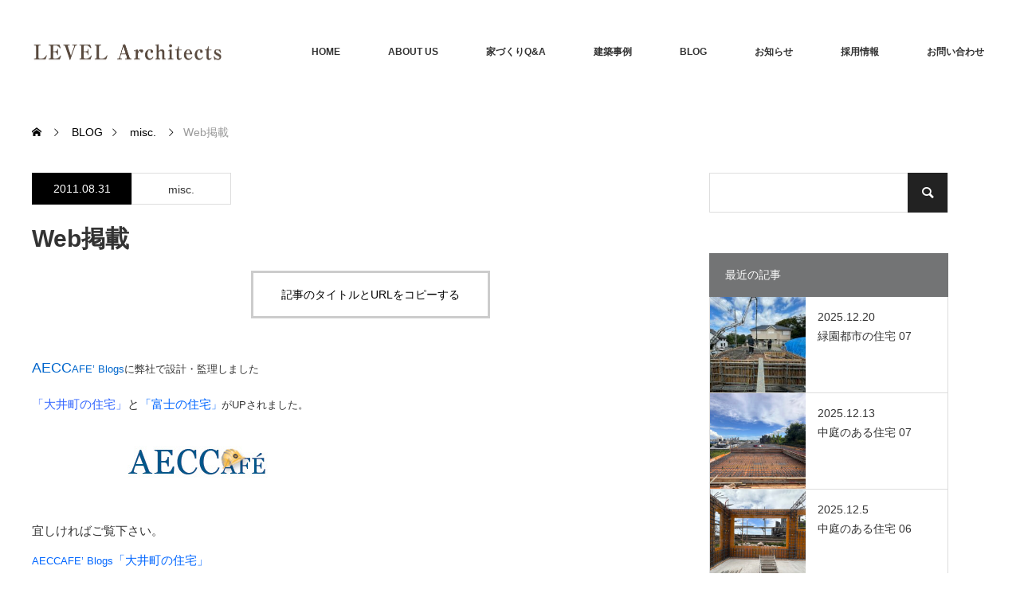

--- FILE ---
content_type: text/html; charset=UTF-8
request_url: https://level-architects.com/web%E6%8E%B2%E8%BC%89-10/
body_size: 19441
content:
<!DOCTYPE html>
<html class="pc" lang="ja">
<head>
<meta charset="UTF-8">
<!--[if IE]><meta http-equiv="X-UA-Compatible" content="IE=edge"><![endif]-->
<meta name="viewport" content="width=device-width">

<meta name="description" content="AECCAFE&#039; Blogsに弊社で設計・監理しました「大井町の住宅」と「富士の住宅」がUPされました。宜しければご覧下さい。">
<link rel="pingback" href="https://level-architects.com/xmlrpc.php">
<meta name='robots' content='index, follow, max-image-preview:large, max-snippet:-1, max-video-preview:-1'/>

	<!-- This site is optimized with the Yoast SEO plugin v25.9 - https://yoast.com/wordpress/plugins/seo/ -->
	<title>Web掲載 | LEVEL Architects</title>
	<link rel="canonical" href="https://level-architects.com/web掲載-10/"/>
	<meta property="og:locale" content="ja_JP"/>
	<meta property="og:type" content="article"/>
	<meta property="og:title" content="Web掲載 | LEVEL Architects"/>
	<meta property="og:description" content="AECCAFE&#8217; Blogsに弊社で設計・監理しました「大井町の住宅」と「富士の住宅」がUPされました。 宜しければご覧下さい。AECCAFE&#8217; Blogs「大井町の住宅」AECCAFE&amp;#821 [&hellip;]"/>
	<meta property="og:url" content="https://level-architects.com/web掲載-10/"/>
	<meta property="og:site_name" content="LEVEL Architects"/>
	<meta property="article:publisher" content="https://www.facebook.com/LEVELArchitects.2004/"/>
	<meta property="article:published_time" content="2011-08-31T08:43:00+00:00"/>
	<meta property="og:image" content="https://level-architects.com/wp-content/uploads/2018/04/20110810_2410252.jpg"/>
	<meta property="og:image:width" content="440"/>
	<meta property="og:image:height" content="41"/>
	<meta property="og:image:type" content="image/jpeg"/>
	<meta name="author" content="LEVEL Architects"/>
	<meta name="twitter:card" content="summary_large_image"/>
	<meta name="twitter:creator" content="@LEVELArchitects"/>
	<meta name="twitter:site" content="@LEVELArchitects"/>
	<meta name="twitter:label1" content="執筆者"/>
	<meta name="twitter:data1" content="LEVEL Architects"/>
	<script type="application/ld+json" class="yoast-schema-graph">{"@context":"https://schema.org","@graph":[{"@type":"Article","@id":"https://level-architects.com/web%e6%8e%b2%e8%bc%89-10/#article","isPartOf":{"@id":"https://level-architects.com/web%e6%8e%b2%e8%bc%89-10/"},"author":{"name":"LEVEL Architects","@id":"https://level-architects.com/#/schema/person/6e2268922595793550de96672ed5a135"},"headline":"Web掲載","datePublished":"2011-08-31T08:43:00+00:00","mainEntityOfPage":{"@id":"https://level-architects.com/web%e6%8e%b2%e8%bc%89-10/"},"wordCount":10,"commentCount":0,"publisher":{"@id":"https://level-architects.com/#organization"},"image":{"@id":"https://level-architects.com/web%e6%8e%b2%e8%bc%89-10/#primaryimage"},"thumbnailUrl":"https://level-architects.com/wp-content/uploads/2018/04/20110810_2410252.jpg","articleSection":["misc."],"inLanguage":"ja","potentialAction":[{"@type":"CommentAction","name":"Comment","target":["https://level-architects.com/web%e6%8e%b2%e8%bc%89-10/#respond"]}]},{"@type":"WebPage","@id":"https://level-architects.com/web%e6%8e%b2%e8%bc%89-10/","url":"https://level-architects.com/web%e6%8e%b2%e8%bc%89-10/","name":"Web掲載 | LEVEL Architects","isPartOf":{"@id":"https://level-architects.com/#website"},"primaryImageOfPage":{"@id":"https://level-architects.com/web%e6%8e%b2%e8%bc%89-10/#primaryimage"},"image":{"@id":"https://level-architects.com/web%e6%8e%b2%e8%bc%89-10/#primaryimage"},"thumbnailUrl":"https://level-architects.com/wp-content/uploads/2018/04/20110810_2410252.jpg","datePublished":"2011-08-31T08:43:00+00:00","breadcrumb":{"@id":"https://level-architects.com/web%e6%8e%b2%e8%bc%89-10/#breadcrumb"},"inLanguage":"ja","potentialAction":[{"@type":"ReadAction","target":["https://level-architects.com/web%e6%8e%b2%e8%bc%89-10/"]}]},{"@type":"ImageObject","inLanguage":"ja","@id":"https://level-architects.com/web%e6%8e%b2%e8%bc%89-10/#primaryimage","url":"https://level-architects.com/wp-content/uploads/2018/04/20110810_2410252.jpg","contentUrl":"https://level-architects.com/wp-content/uploads/2018/04/20110810_2410252.jpg","width":440,"height":41},{"@type":"BreadcrumbList","@id":"https://level-architects.com/web%e6%8e%b2%e8%bc%89-10/#breadcrumb","itemListElement":[{"@type":"ListItem","position":1,"name":"ホーム","item":"https://level-architects.com/"},{"@type":"ListItem","position":2,"name":"BLOG","item":"https://level-architects.com/blog/"},{"@type":"ListItem","position":3,"name":"Web掲載"}]},{"@type":"WebSite","@id":"https://level-architects.com/#website","url":"https://level-architects.com/","name":"LEVEL Architects","description":"レベル・アーキテクツは、コミュニケーションを大切にクライアントの思いを形にするお手伝いをいたします。","publisher":{"@id":"https://level-architects.com/#organization"},"potentialAction":[{"@type":"SearchAction","target":{"@type":"EntryPoint","urlTemplate":"https://level-architects.com/?s={search_term_string}"},"query-input":{"@type":"PropertyValueSpecification","valueRequired":true,"valueName":"search_term_string"}}],"inLanguage":"ja"},{"@type":"Organization","@id":"https://level-architects.com/#organization","name":"LEVEL Architects","url":"https://level-architects.com/","logo":{"@type":"ImageObject","inLanguage":"ja","@id":"https://level-architects.com/#/schema/logo/image/","url":"https://level-architects.com/wp-content/uploads/2018/04/logo_footer.png","contentUrl":"https://level-architects.com/wp-content/uploads/2018/04/logo_footer.png","width":240,"height":30,"caption":"LEVEL Architects"},"image":{"@id":"https://level-architects.com/#/schema/logo/image/"},"sameAs":["https://www.facebook.com/LEVELArchitects.2004/","https://x.com/LEVELArchitects"]},{"@type":"Person","@id":"https://level-architects.com/#/schema/person/6e2268922595793550de96672ed5a135","name":"LEVEL Architects","image":{"@type":"ImageObject","inLanguage":"ja","@id":"https://level-architects.com/#/schema/person/image/","url":"https://secure.gravatar.com/avatar/257de0b7bf6a8c917946b62e2a7e3d5d1f012af8bfe38b90f146faef50f4d619?s=96&d=mm&r=g","contentUrl":"https://secure.gravatar.com/avatar/257de0b7bf6a8c917946b62e2a7e3d5d1f012af8bfe38b90f146faef50f4d619?s=96&d=mm&r=g","caption":"LEVEL Architects"}}]}</script>
	<!-- / Yoast SEO plugin. -->


<link rel="preconnect" href="https://fonts.googleapis.com">
<link rel="preconnect" href="https://fonts.gstatic.com" crossorigin>
<link href="https://fonts.googleapis.com/css2?family=Noto+Sans+JP:wght@400;600" rel="stylesheet">
<style id='wp-img-auto-sizes-contain-inline-css' type='text/css'>
img:is([sizes=auto i],[sizes^="auto," i]){contain-intrinsic-size:3000px 1500px}
/*# sourceURL=wp-img-auto-sizes-contain-inline-css */
</style>
<link rel='stylesheet' id='style-css' href='https://level-architects.com/wp-content/themes/monolith_tcd042/style.css?ver=2.1.1' type='text/css' media='all'/>
<style id='wp-block-library-inline-css' type='text/css'>
:root{--wp-block-synced-color:#7a00df;--wp-block-synced-color--rgb:122,0,223;--wp-bound-block-color:var(--wp-block-synced-color);--wp-editor-canvas-background:#ddd;--wp-admin-theme-color:#007cba;--wp-admin-theme-color--rgb:0,124,186;--wp-admin-theme-color-darker-10:#006ba1;--wp-admin-theme-color-darker-10--rgb:0,107,160.5;--wp-admin-theme-color-darker-20:#005a87;--wp-admin-theme-color-darker-20--rgb:0,90,135;--wp-admin-border-width-focus:2px}@media (min-resolution:192dpi){:root{--wp-admin-border-width-focus:1.5px}}.wp-element-button{cursor:pointer}:root .has-very-light-gray-background-color{background-color:#eee}:root .has-very-dark-gray-background-color{background-color:#313131}:root .has-very-light-gray-color{color:#eee}:root .has-very-dark-gray-color{color:#313131}:root .has-vivid-green-cyan-to-vivid-cyan-blue-gradient-background{background:linear-gradient(135deg,#00d084,#0693e3)}:root .has-purple-crush-gradient-background{background:linear-gradient(135deg,#34e2e4,#4721fb 50%,#ab1dfe)}:root .has-hazy-dawn-gradient-background{background:linear-gradient(135deg,#faaca8,#dad0ec)}:root .has-subdued-olive-gradient-background{background:linear-gradient(135deg,#fafae1,#67a671)}:root .has-atomic-cream-gradient-background{background:linear-gradient(135deg,#fdd79a,#004a59)}:root .has-nightshade-gradient-background{background:linear-gradient(135deg,#330968,#31cdcf)}:root .has-midnight-gradient-background{background:linear-gradient(135deg,#020381,#2874fc)}:root{--wp--preset--font-size--normal:16px;--wp--preset--font-size--huge:42px}.has-regular-font-size{font-size:1em}.has-larger-font-size{font-size:2.625em}.has-normal-font-size{font-size:var(--wp--preset--font-size--normal)}.has-huge-font-size{font-size:var(--wp--preset--font-size--huge)}.has-text-align-center{text-align:center}.has-text-align-left{text-align:left}.has-text-align-right{text-align:right}.has-fit-text{white-space:nowrap!important}#end-resizable-editor-section{display:none}.aligncenter{clear:both}.items-justified-left{justify-content:flex-start}.items-justified-center{justify-content:center}.items-justified-right{justify-content:flex-end}.items-justified-space-between{justify-content:space-between}.screen-reader-text{border:0;clip-path:inset(50%);height:1px;margin:-1px;overflow:hidden;padding:0;position:absolute;width:1px;word-wrap:normal!important}.screen-reader-text:focus{background-color:#ddd;clip-path:none;color:#444;display:block;font-size:1em;height:auto;left:5px;line-height:normal;padding:15px 23px 14px;text-decoration:none;top:5px;width:auto;z-index:100000}html :where(.has-border-color){border-style:solid}html :where([style*=border-top-color]){border-top-style:solid}html :where([style*=border-right-color]){border-right-style:solid}html :where([style*=border-bottom-color]){border-bottom-style:solid}html :where([style*=border-left-color]){border-left-style:solid}html :where([style*=border-width]){border-style:solid}html :where([style*=border-top-width]){border-top-style:solid}html :where([style*=border-right-width]){border-right-style:solid}html :where([style*=border-bottom-width]){border-bottom-style:solid}html :where([style*=border-left-width]){border-left-style:solid}html :where(img[class*=wp-image-]){height:auto;max-width:100%}:where(figure){margin:0 0 1em}html :where(.is-position-sticky){--wp-admin--admin-bar--position-offset:var(--wp-admin--admin-bar--height,0px)}@media screen and (max-width:600px){html :where(.is-position-sticky){--wp-admin--admin-bar--position-offset:0px}}
/*wp_block_styles_on_demand_placeholder:696db9097f52c*/
/*# sourceURL=wp-block-library-inline-css */
</style>
<style id='classic-theme-styles-inline-css' type='text/css'>
/*! This file is auto-generated */
.wp-block-button__link{color:#fff;background-color:#32373c;border-radius:9999px;box-shadow:none;text-decoration:none;padding:calc(.667em + 2px) calc(1.333em + 2px);font-size:1.125em}.wp-block-file__button{background:#32373c;color:#fff;text-decoration:none}
/*# sourceURL=/wp-includes/css/classic-themes.min.css */
</style>
<link rel='stylesheet' id='contact-form-7-css' href='https://level-architects.com/wp-content/plugins/contact-form-7/includes/css/styles.css?ver=6.1.1' type='text/css' media='all'/>
<link rel='stylesheet' id='responsive-lightbox-magnific-css' href='https://level-architects.com/wp-content/plugins/responsive-lightbox/assets/magnific/magnific-popup.min.css?ver=1.2.0' type='text/css' media='all'/>
<style>:root {
  --tcd-font-type1: Arial,"Hiragino Sans","Yu Gothic Medium","Meiryo",sans-serif;
  --tcd-font-type2: "Times New Roman",Times,"Yu Mincho","游明朝","游明朝体","Hiragino Mincho Pro",serif;
  --tcd-font-type3: Palatino,"Yu Kyokasho","游教科書体","UD デジタル 教科書体 N","游明朝","游明朝体","Hiragino Mincho Pro","Meiryo",serif;
  --tcd-font-type-logo: "Noto Sans JP",sans-serif;
}</style>
<script type="text/javascript" src="https://level-architects.com/wp-includes/js/jquery/jquery.min.js?ver=3.7.1" id="jquery-core-js"></script>
<script type="text/javascript" src="https://level-architects.com/wp-includes/js/jquery/jquery-migrate.min.js?ver=3.4.1" id="jquery-migrate-js"></script>
<script type="text/javascript" src="https://level-architects.com/wp-content/plugins/responsive-lightbox/assets/magnific/jquery.magnific-popup.min.js?ver=1.2.0" id="responsive-lightbox-magnific-js"></script>
<script type="text/javascript" src="https://level-architects.com/wp-includes/js/underscore.min.js?ver=1.13.7" id="underscore-js"></script>
<script type="text/javascript" src="https://level-architects.com/wp-content/plugins/responsive-lightbox/assets/infinitescroll/infinite-scroll.pkgd.min.js?ver=4.0.1" id="responsive-lightbox-infinite-scroll-js"></script>
<script type="text/javascript" id="responsive-lightbox-js-before">//<![CDATA[
var rlArgs={"script":"magnific","selector":"lightbox","customEvents":"","activeGalleries":true,"disableOn":0,"midClick":true,"preloader":true,"closeOnContentClick":true,"closeOnBgClick":true,"closeBtnInside":true,"showCloseBtn":true,"enableEscapeKey":true,"alignTop":false,"fixedContentPos":"auto","fixedBgPos":"auto","autoFocusLast":true,"woocommerce_gallery":false,"ajaxurl":"https:\/\/level-architects.com\/wp-admin\/admin-ajax.php","nonce":"7671222510","preview":false,"postId":4563,"scriptExtension":false};
//]]></script>
<script type="text/javascript" src="https://level-architects.com/wp-content/plugins/responsive-lightbox/js/front.js?ver=2.5.3" id="responsive-lightbox-js"></script>
<link rel="apple-touch-icon" sizes="180x180" href="/wp-content/uploads/fbrfg/apple-touch-icon.png">
<link rel="icon" type="image/png" sizes="32x32" href="/wp-content/uploads/fbrfg/favicon-32x32.png">
<link rel="icon" type="image/png" sizes="16x16" href="/wp-content/uploads/fbrfg/favicon-16x16.png">
<link rel="manifest" href="/wp-content/uploads/fbrfg/site.webmanifest">
<link rel="mask-icon" href="/wp-content/uploads/fbrfg/safari-pinned-tab.svg" color="#000033">
<link rel="shortcut icon" href="/wp-content/uploads/fbrfg/favicon.ico">
<meta name="msapplication-TileColor" content="#000033">
<meta name="msapplication-config" content="/wp-content/uploads/fbrfg/browserconfig.xml">
<meta name="theme-color" content="#ffffff"><link rel="stylesheet" href="https://level-architects.com/wp-content/themes/monolith_tcd042/css/design-plus.css?ver=2.1.1">
<link rel="stylesheet" href="https://level-architects.com/wp-content/themes/monolith_tcd042/css/sns-botton.css?ver=2.1.1">
<link rel="stylesheet" href="https://fonts.googleapis.com/css?family=Roboto:100,300">
<link rel="stylesheet" media="screen and (max-width:770px)" href="https://level-architects.com/wp-content/themes/monolith_tcd042/css/responsive.css?ver=2.1.1">
<link rel="stylesheet" media="screen and (max-width:770px)" href="https://level-architects.com/wp-content/themes/monolith_tcd042/css/footer-bar.css?ver=2.1.1">

<script src="https://level-architects.com/wp-content/themes/monolith_tcd042/js/jquery.easing.1.3.js?ver=2.1.1"></script>
<script src="https://level-architects.com/wp-content/themes/monolith_tcd042/js/jscript.js?ver=2.1.1"></script>
<script src="https://level-architects.com/wp-content/themes/monolith_tcd042/js/comment.js?ver=2.1.1"></script>
<script src="https://level-architects.com/wp-content/themes/monolith_tcd042/js/header_fix.js?ver=2.1.1"></script>

<style type="text/css">
body, input, textarea { font-family: var(--tcd-font-type1); }
.rich_font { font-family: var(--tcd-font-type1); }

.rich_font_logo { font-family: var(--tcd-font-type-logo); font-weight: bold !important;}

body { font-size:15px; }

.pc #header .logo { font-size:21px; }
.pc #footer_top .logo { font-size:21px; }
.mobile #header .logo { font-size:18px; }
#footer_top { background: #F7F7F7; }

#logo_image img { width:50%; height:50%; }
#logo_image_mobile img { width:50%; height:50%; }

#blog_list li .image img, #related_post li a.image img, .styled_post_list1 .image img, #recent_news .image img, .project_list_widget .image img, .index_box_list .image img, #project_list .image img, #previous_next_post .image img {
  -webkit-transition: all 0.75s ease; -moz-transition: all 0.75s ease; transition: all 0.75s ease;
  -webkit-transform: scale(1); -moz-transform: scale(1); -ms-transform: scale(1); -o-transform: scale(1); transform: scale(1);
  -webkit-backface-visibility:hidden; backface-visibility:hidden;
}
#blog_list li .image:hover img, #related_post li a.image:hover img, .styled_post_list1 .image:hover img, #recent_news .image:hover img, .project_list_widget .image:hover img, .index_box_list .image:hover img, #project_list li:hover img, #previous_next_post .image:hover img {
  -webkit-transform: scale(1.2); -moz-transform: scale(1.2); -ms-transform: scale(1.2); -o-transform: scale(1.2); transform: scale(1.2);
}

.pc #global_menu > ul > li > a { color:#333333; }

#post_title { font-size:30px; }
.post_content { font-size:15px; }

a:hover, #comment_header ul li a:hover, .pc #global_menu > ul > li.active > a, .pc #global_menu li.current-menu-item > a, .pc #global_menu > ul > li > a:hover, #header_logo .logo a:hover, #bread_crumb li.home a:hover:before, #bread_crumb li a:hover,
 #archive_news_list li a .entry-date, #related_post li .title a:hover, #comment_headline, #footer_widget .footer_headline, #footer_widget .widget_block .wp-block-heading , .index_news_list ol a .entry-date, .footer_menu li:first-child a, .footer_menu li:only-child a, .color_headline, #project_title, #project_list .title .project_title, .post_content a, .custom-html-widget a
  { color:#737475; }

.post_content a:hover, .custom-html-widget a:hover
{ color:#3A373B; }

.pc #global_menu ul ul a, #return_top a:hover, .next_page_link a:hover, .collapse_category_list li a:hover .count, .slick-arrow:hover, #blog_list .category a:hover, #index_blog .index_blog_link:hover, #footer_address .button:hover, #post_meta_top .category a:hover,
 #archive_news_list .headline, .side_headline, #side_col .widget_block .wp-block-heading , #previous_next_page a:hover, .page_navi a:hover, .page_navi span.current, .page_navi p.back a:hover, .collapse_category_list li a:hover .count, .mobile #global_menu li a:hover,
  #wp-calendar td a:hover, #wp-calendar #prev a:hover, #wp-calendar #next a:hover, .widget_search #search-btn input:hover, .widget_search #searchsubmit:hover, .side_widget.google_search #searchsubmit:hover,
   #submit_comment:hover, #comment_header ul li a:hover, #comment_header ul li.comment_switch_active a, #comment_header #comment_closed p, #post_pagination a:hover, #post_pagination p, a.menu_button:hover, .mobile .footer_menu a:hover, .mobile #footer_menu_bottom li a:hover,
  .project_pager a:hover, #project_catgory_sort li a.active, #project_catgory_sort li a:hover, #project_catgory_sort li.current-cat a, #project_side_content .project_cat
 { background-color:#737475; }

.pc #global_menu ul ul a:hover, .index_news_list a.archive_link:hover
 { background-color:#3A373B; }

#recent_news .headline, .index_news_list .headline, #blog_list .date, #post_meta_top .date, #related_post
 { background-color:#000000; }

.index_news_list a.archive_link, #index_blog .index_blog_link, .page_navi p.back a
{ background-color:#BBBBBB; }

#comment_textarea textarea:focus, #guest_info input:focus, #comment_header ul li a:hover, #comment_header ul li.comment_switch_active a, #comment_header #comment_closed p, #post_meta_top .category a:hover, #project_catgory_sort .current-cat, #project_catgory_sort li:hover, #project_catgory_sort .current-cat:last-child, #post_pagination p, #post_pagination a:hover, .page_navi span.current, .page_navi a:hover
 { border-color:#737475; }
#project_catgory_sort .current-cat + li, #project_catgory_sort li:hover + li, .page_navi .current-cat + li a
{ border-left-color:#737475; }

@media screen and (max-width:600px) {
  #project_catgory_sort .current-cat { border-right-color:#737475!important; }
}

#comment_header ul li.comment_switch_active a:after, #comment_header #comment_closed p:after
 { border-color:#737475 transparent transparent transparent; }

.collapse_category_list li a:before
 { border-color: transparent transparent transparent #737475; }


#site_loader_spinner { border:4px solid rgba(115,116,117,0.2); border-top-color:#737475; }


</style>

<style id="tcd_custom_css">/* 必須マーク */
.must{
	color: #fff;
	margin-right: 10px;
	padding: 6px 10px;
	background: #F92931;
	border-radius: 20px;
}

/* 任意マーク */
.free {
	color: #fff;
	margin-right: 10px;
	padding: 6px 10px;
	background: #424242;
	border-radius: 20px;
}

/* 項目名を太字にする */
form p {
	font-weight: 600;
}

/* 入力項目を見やすくする */
input.wpcf7-form-control.wpcf7-text,
textarea.wpcf7-form-control.wpcf7-textarea {
	width: 100%;
	padding: 8px 15px;
	margin-top: 10px;
	border: 1px solid #d0d5d8;
	border-radius: 3px;
	font-size: 150%;
}
textarea.wpcf7-form-control.wpcf7-textarea {
	height: 200px;
}


/* 送信ボタンを見やすくする */
input.wpcf7-submit {
	width: 100%;
	height: 80px;
	background: #27c038;
	color: #fff;
	font-size: 20px;
	font-weight: 600;
}

/* エラーメッセージを見やすくする */
span.wpcf7-not-valid-tip,
.wpcf7-response-output.wpcf7-validation-errors {
	color: red;
	font-weight: 600;
	margin-bottom:20px;
}

.wpcf7 .wpcf7-not-valid {
    background: pink;
}
.wpcf7 input.p-postal-code{
width:150px;
}

.wpcf7 p {
    margin-bottom: 2em;
    font-size: 14px;
}
span.your-zipcode{

}

span.your-zipcode .wpcf7-not-valid-tip{
font-size:10px
}

/*▼▼▼Flow▼▼▼*/

#flow{
	float: left;
	width:90%;
	padding:15px 0 20px 0;
	text-align:left;
	line-height:1.5em;
}
p.flow_title{
	width:685px;
	background-color:#000033;
	color:#eeeeee;
	font-size:120%;
	padding:2px 0 2px 15px;
	text-align:left;
}
span.caution{
	margin:3px 0 5px 5px;
	font-size:90%;
	display:block;
}
.workflow_top{
	padding:0 0 0 45px;
	width:100%;
	height:10px;
	background-image:url(/images/flow/flow_top.gif);
	background-repeat:repeat-y;
	background-position:left top;
	float:left;
}
.workflow_middle1{
	padding:0 0 0 45px;
	width:100%;
	background-image:url(/images/flow/keikaku.gif);
	background-repeat:repeat-y;
	background-position:left top;
	float:left;
}
.workflow_middle2{
	padding:0 0 0 45px;
	width:100%;
	background-image:url(/images/flow/sekkei.gif);
	background-repeat:repeat-y;
	background-position:left top;
	float:left;
}
.workflow_middle3{
	padding:0 0 0 45px;
	width:100%;
	background-image:url(/images/flow/mitsumori.gif);
	background-repeat:repeat-y;
	background-position:left top;
	float:left;
}
.workflow_middle4{
	padding:0 0 0 45px;
	width:100%;
	background-image:url(/images/flow/kouji.gif);
	background-repeat:repeat-y;
	background-position:left top;
	float:left;
}
.workflow_bottom{
	padding:0 0 0 45px;
	width:100%;
	height:25px;
	background-image:url(/images/flow/flow_bottom.gif);
	background-repeat:no-repeat;
	background-position:left top;
	float:left;
	}
.workflow_contents{
	border-top:1px solid #dddddd;
	padding:0 0 0 15px;
	margin:0 0 0 0;
	background-image:url(/images/flow/time.gif);
	background-repeat:no-repeat;
	background-position:left bottom;
	width:100%;
	height:auto;
	float:left;
	}
.wf_title{
	margin:0 0 0 0;
	padding:0 0 0 0;
	width:150px;
	float:left;
}
span.wf_title_t{
	font-size:105%;
	font-weight:bold;
	color:#000000;
}
span.wf_title_d{
font-size:80%;
color:#bbbbbb;
line-height:2em;
}
.wf_list{
	width:290px;
	float:left;
	font-size:90%;
}
.wf_list ul{
	list-style:disc;
	margin:0 0 0 0;
	padding:0 0 0 8px;
}
.wf_list ul li{
	margin:0 0 0 0;
	padding:0 0 0 0;
	/*background-image:url(/images/about/flow/5.png);
	background-position:left 7px;
	background-repeat:no-repeat;*/
}
.fee{
	width:180px;
	padding:0 0 0 5px;
	float:left;
	height:auto;
	/*background-image:url(/images/about/flow/fee_arrow.gif);
	background-position:left top;
	background-repeat:no-repeat;*/
	border-left:1px solid #dddddd;
	font-size:90%;
	color:#888888;
}

.etc{
	text-align:left;
	color:#666666;
	float:left;
	width:650px;
	margin:10px 0 0 0;
}

.wpcf7 .wpcf7-mail-sent-ok {
background-color: #56b379;
color:#ffffff;
font-weight:bold;
font-size:120%;
padding:10px;
margin:30px;
}

form.sent p{
display:none;
}

.publicity li{
list-type:none;
}</style>




<style id="tcd_current-page_custom_css"></style><link rel="amphtml" href="https://level-architects.com/web%E6%8E%B2%E8%BC%89-10/amp/"></head>
<body id="body" class="wp-singular post-template-default single single-post postid-4563 single-format-standard wp-embed-responsive wp-theme-monolith_tcd042 fix_top">


 <div id="header" style="background-color: rgba(255, 255, 255, 0.7);">
  <div id="header_inner" class="clearfix">
   <div id="logo_image">
 <div class="logo">
  <a href="https://level-architects.com/" title="LEVEL Architects" data-label="LEVEL Architects"><img class="h_logo" src="https://level-architects.com/wp-content/uploads/2017/12/8cf909b75b346810bd92867ab90213c2.png?1768798473" alt="LEVEL Architects" title="LEVEL Architects"/></a>
 </div>
</div>

  
      <div id="global_menu">
    <ul id="menu-%e3%82%b0%e3%83%ad%e3%83%bc%e3%83%90%e3%83%ab%e3%83%8a%e3%83%93%e3%82%b2%e3%83%bc%e3%82%b7%e3%83%a7%e3%83%b3" class="menu"><li id="menu-item-131" class="menu-item menu-item-type-post_type menu-item-object-page menu-item-home menu-item-131"><a href="https://level-architects.com/">HOME</a></li>
<li id="menu-item-732" class="menu-item menu-item-type-post_type menu-item-object-page menu-item-732"><a href="https://level-architects.com/about-2-2-2/">ABOUT US</a></li>
<li id="menu-item-9842" class="menu-item menu-item-type-post_type menu-item-object-page menu-item-has-children menu-item-9842"><a href="https://level-architects.com/faq/">家づくりQ&#038;A</a>
<ul class="sub-menu">
	<li id="menu-item-9841" class="menu-item menu-item-type-post_type menu-item-object-page menu-item-9841"><a href="https://level-architects.com/flow/">業務フロー</a></li>
	<li id="menu-item-9840" class="menu-item menu-item-type-post_type menu-item-object-page menu-item-9840"><a href="https://level-architects.com/fee/">設計料について</a></li>
</ul>
</li>
<li id="menu-item-132" class="menu-item menu-item-type-custom menu-item-object-custom menu-item-has-children menu-item-132"><a href="/project/">建築事例</a>
<ul class="sub-menu">
	<li id="menu-item-10131" class="menu-item menu-item-type-taxonomy menu-item-object-project-cat menu-item-10131"><a href="https://level-architects.com/project-cat/house/">住宅</a></li>
	<li id="menu-item-10132" class="menu-item menu-item-type-taxonomy menu-item-object-project-cat menu-item-10132"><a href="https://level-architects.com/project-cat/renovation/">リフォーム・改装</a></li>
	<li id="menu-item-10133" class="menu-item menu-item-type-taxonomy menu-item-object-project-cat menu-item-10133"><a href="https://level-architects.com/project-cat/shop-interior/">店舗・内装</a></li>
</ul>
</li>
<li id="menu-item-470" class="menu-item menu-item-type-post_type menu-item-object-page current_page_parent menu-item-470"><a href="https://level-architects.com/blog/">BLOG</a></li>
<li id="menu-item-471" class="menu-item menu-item-type-custom menu-item-object-custom menu-item-471"><a href="/info/">お知らせ</a></li>
<li id="menu-item-11185" class="menu-item menu-item-type-custom menu-item-object-custom menu-item-11185"><a href="https://level-architects.com/info/%E6%8E%A1%E7%94%A8%E6%83%85%E5%A0%B1%e3%80%80%E3%82%B9%E3%82%BF%E3%83%83%E3%83%95%E5%8B%9F%E9%9B%86%E8%A8%AD%E8%A8%88%E3%83%BB%E7%9B%A3%E7%90%86/">採用情報</a></li>
<li id="menu-item-469" class="menu-item menu-item-type-post_type menu-item-object-page menu-item-469"><a href="https://level-architects.com/contact/">お問い合わせ</a></li>
</ul>   </div>
   <a href="#" class="menu_button"><span>menu</span></a>
     </div>
 </div><!-- END #header -->

 
 <div id="main_contents" class="clearfix">


<div id="bread_crumb">

<ul class="clearfix" itemscope itemtype="http://schema.org/BreadcrumbList">
 <li itemprop="itemListElement" itemscope itemtype="https://schema.org/ListItem" class="home"><a itemprop="item" href="https://level-architects.com/"><span itemprop="name">ホーム</span></a><meta itemprop="position" content="1"/></li>

 <li itemprop="itemListElement" itemscope itemtype="https://schema.org/ListItem"><a itemprop="item" href="https://level-architects.com/blog/"><span itemprop="name">BLOG</span></a><meta itemprop="position" content="2"/></li>
 <li itemprop="itemListElement" itemscope itemtype="https://schema.org/ListItem">
     <a itemprop="item" href="https://level-architects.com/category/misc/"><span itemprop="name">misc.</span></a>
       <meta itemprop="position" content="3"/></li>
 <li itemprop="itemListElement" itemscope itemtype="https://schema.org/ListItem" class="last"><span itemprop="name">Web掲載</span><meta itemprop="position" content="4"/></li>

</ul>
</div>

<div id="main_col" class="clearfix">

<div id="left_col">

 
 <div id="article">


  <ul id="post_meta_top" class="clearfix">
	<li class="date"><time class="entry-date updated" datetime="2011-08-31T17:43:00+09:00">2011.08.31</time></li>	<li class="category"><a href="https://level-architects.com/category/misc/">misc.</a>
</li>
    </ul>

  <h1 id="post_title" class="rich_font">Web掲載</h1>

      
  
    <div class="single_copy_title_url" id="single_copy_title_url_top">
   <button class="single_copy_title_url_btn" data-clipboard-text="Web掲載 https://level-architects.com/web%e6%8e%b2%e8%bc%89-10/" data-clipboard-copied="記事のタイトルとURLをコピーしました">記事のタイトルとURLをコピーする</button>
  </div>
  
    
  <div class="post_content clearfix">
   <p><font size="4"><span style="color: rgb(0, 102, 204);">AECC</span><font size="2"><span style="color: rgb(0, 102, 204);">AFE&#8217; Blogs</span>に弊社で設計・監理しました</font></font><br/><a style="color: rgb(51, 102, 255);" href="http://www.level-architects.com/works/house/ooimachi/ooimachi13.html" target="_blank">「大井町の住宅」</a>と<span style="color: rgb(0, 102, 255);">「富士の住宅</span><font size="4"><font size="2"><span style="color: rgb(0, 102, 255);">」</span>がUPされました。</p>
<p></font></font><img decoding="async" src="/wp-content/uploads/2018/04/20110810_2410252.jpg" alt="" class="pict" height="41" width="440"></p>
<p>宜しければご覧下さい。<br/><a style="color: rgb(0, 102, 255);" href="http://www10.aeccafe.com/blogs/arch-showcase/2011/08/08/house-in-oimachi-japan-by-level-architects/" target="_blank"><font size="2">AECCAFE&#8217; Blogs</font></a><span style="color: rgb(0, 102, 255);">「大井町の住宅」</span><br/><a style="color: rgb(0, 102, 255);" href="http://www10.aeccafe.com/blogs/arch-showcase/2011/07/14/house-in-fuji-japan-by-level-architects/" target="_blank">AECCAFE&#8217;&nbsp; Blogs</a><span style="color: rgb(0, 102, 255);">「富士の住宅」</span></p>
     </div>

 <div class="author_profile clearfix">
  <a class="avatar" href="https://level-architects.com/author/level/"><img alt='' src='https://secure.gravatar.com/avatar/257de0b7bf6a8c917946b62e2a7e3d5d1f012af8bfe38b90f146faef50f4d619?s=130&#038;d=mm&#038;r=g' class='avatar avatar-130 photo' height='130' width='130'/></a>
  <div class="info clearfix">
    <div class="title_area clearfix">
      <div class="name rich_font"><a href="https://level-architects.com/author/level/">LEVEL Architects</a></div>
      <a class="archive_link" href="https://level-architects.com/author/level/"><span>記事一覧</span></a>
    </div>
          </div>
</div><!-- END .post_profile -->
 
  
    <div class="single_copy_title_url" id="single_copy_title_url_bottom">
   <button class="single_copy_title_url_btn" data-clipboard-text="Web掲載 https://level-architects.com/web%e6%8e%b2%e8%bc%89-10/" data-clipboard-copied="記事のタイトルとURLをコピーしました">記事のタイトルとURLをコピーする</button>
  </div>
  
  <ul id="post_meta_bottom" class="clearfix">
      <li class="post_category"><a href="https://level-architects.com/category/misc/" rel="category tag">misc.</a></li>
        </ul>

    <div id="previous_next_post" class="clearfix">
   <div class='prev_post'><a href='https://level-architects.com/%e7%ad%89%e3%80%85%e5%8a%9b%e3%81%ae%e4%bd%8f%e5%ae%8518/' title='等々力の住宅18'><div class='image'><img width="200" height="200" src="https://level-architects.com/wp-content/uploads/2018/04/20110830_2444013-200x200.jpg" class="attachment-size1 size-size1 wp-post-image" alt="" decoding="async" srcset="https://level-architects.com/wp-content/uploads/2018/04/20110830_2444013-200x200.jpg 200w, https://level-architects.com/wp-content/uploads/2018/04/20110830_2444013-150x150.jpg 150w, https://level-architects.com/wp-content/uploads/2018/04/20110830_2444013-300x301.jpg 300w, https://level-architects.com/wp-content/uploads/2018/04/20110830_2444013-120x120.jpg 120w" sizes="(max-width: 200px) 100vw, 200px"/></div><div class='title'><span>等々力の住宅18</span></div></a></div>
<div class='next_post'><a href='https://level-architects.com/%e6%b8%8b%e8%b0%b7%e3%81%ae%e4%bd%8f%e5%ae%85-11/' title='渋谷の住宅 11'><div class='image'><img width="200" height="200" src="https://level-architects.com/wp-content/uploads/2018/04/20110830_2444794-200x200.jpg" class="attachment-size1 size-size1 wp-post-image" alt="" decoding="async" loading="lazy" srcset="https://level-architects.com/wp-content/uploads/2018/04/20110830_2444794-200x200.jpg 200w, https://level-architects.com/wp-content/uploads/2018/04/20110830_2444794-150x150.jpg 150w, https://level-architects.com/wp-content/uploads/2018/04/20110830_2444794-300x300.jpg 300w, https://level-architects.com/wp-content/uploads/2018/04/20110830_2444794-120x120.jpg 120w" sizes="auto, (max-width: 200px) 100vw, 200px"/></div><div class='title'><span>渋谷の住宅 11</span></div></a></div>
  </div>
  
 </div><!-- END #article -->

  
 
  <div id="related_post">
  <h2 class="headline"><span>関連記事</span></h2>
  <ol class="clearfix">
      <li class="clearfix num1">
    <a class="image" href="https://level-architects.com/web%e6%8e%b2%e8%bc%89-33/"><img width="440" height="184" src="https://level-architects.com/wp-content/uploads/2018/04/20160113_1898623.jpg" class="attachment-size9 size-size9 wp-post-image" alt="" decoding="async" loading="lazy" srcset="https://level-architects.com/wp-content/uploads/2018/04/20160113_1898623.jpg 440w, https://level-architects.com/wp-content/uploads/2018/04/20160113_1898623-300x125.jpg 300w" sizes="auto, (max-width: 440px) 100vw, 440px"/></a>
    <div class="desc">
     <h3 class="title"><a href="https://level-architects.com/web%e6%8e%b2%e8%bc%89-33/" name="">Web掲載</a></h3>
    </div>
   </li>
      <li class="clearfix num2">
    <a class="image" href="https://level-architects.com/%e7%a7%8b%e3%81%aebbq/"><img width="440" height="294" src="https://level-architects.com/wp-content/uploads/2018/04/20130930_795812.jpg" class="attachment-size9 size-size9 wp-post-image" alt="" decoding="async" loading="lazy" srcset="https://level-architects.com/wp-content/uploads/2018/04/20130930_795812.jpg 440w, https://level-architects.com/wp-content/uploads/2018/04/20130930_795812-300x200.jpg 300w" sizes="auto, (max-width: 440px) 100vw, 440px"/></a>
    <div class="desc">
     <h3 class="title"><a href="https://level-architects.com/%e7%a7%8b%e3%81%aebbq/" name="">秋のBBQ</a></h3>
    </div>
   </li>
      <li class="clearfix num3">
    <a class="image" href="https://level-architects.com/%e5%b1%95%e7%a4%ba%e4%bc%9a24/"><img width="490" height="300" src="https://level-architects.com/wp-content/uploads/2018/04/20131207_907033-490x300.jpg" class="attachment-size9 size-size9 wp-post-image" alt="" decoding="async" loading="lazy"/></a>
    <div class="desc">
     <h3 class="title"><a href="https://level-architects.com/%e5%b1%95%e7%a4%ba%e4%bc%9a24/" name="">展示会24</a></h3>
    </div>
   </li>
      <li class="clearfix num4">
    <a class="image" href="https://level-architects.com/%e6%9d%b1%e5%8c%97%e9%96%a2%e6%9d%b1%e5%a4%a7%e9%9c%87%e7%81%bd%e3%81%ab%e3%81%a4%e3%81%84%e3%81%a6/"><img width="380" height="230" src="https://level-architects.com/wp-content/uploads/2018/04/eyecatch.png" class="attachment-size9 size-size9 wp-post-image" alt="" decoding="async" loading="lazy" srcset="https://level-architects.com/wp-content/uploads/2018/04/eyecatch.png 380w, https://level-architects.com/wp-content/uploads/2018/04/eyecatch-300x182.png 300w" sizes="auto, (max-width: 380px) 100vw, 380px"/></a>
    <div class="desc">
     <h3 class="title"><a href="https://level-architects.com/%e6%9d%b1%e5%8c%97%e9%96%a2%e6%9d%b1%e5%a4%a7%e9%9c%87%e7%81%bd%e3%81%ab%e3%81%a4%e3%81%84%e3%81%a6/" name="">東北関東大震災について</a></h3>
    </div>
   </li>
      <li class="clearfix num5">
    <a class="image" href="https://level-architects.com/web%e6%8e%b2%e8%bc%89-18/"><img width="160" height="160" src="https://level-architects.com/wp-content/uploads/2018/04/20130903_750730.jpg" class="attachment-size9 size-size9 wp-post-image" alt="" decoding="async" loading="lazy" srcset="https://level-architects.com/wp-content/uploads/2018/04/20130903_750730.jpg 160w, https://level-architects.com/wp-content/uploads/2018/04/20130903_750730-150x150.jpg 150w, https://level-architects.com/wp-content/uploads/2018/04/20130903_750730-120x120.jpg 120w" sizes="auto, (max-width: 160px) 100vw, 160px"/></a>
    <div class="desc">
     <h3 class="title"><a href="https://level-architects.com/web%e6%8e%b2%e8%bc%89-18/" name="">Web掲載</a></h3>
    </div>
   </li>
      <li class="clearfix num6">
    <a class="image" href="https://level-architects.com/web%e6%8e%b2%e8%bc%89-17/"><img width="380" height="230" src="https://level-architects.com/wp-content/uploads/2018/04/eyecatch.png" class="attachment-size9 size-size9 wp-post-image" alt="" decoding="async" loading="lazy" srcset="https://level-architects.com/wp-content/uploads/2018/04/eyecatch.png 380w, https://level-architects.com/wp-content/uploads/2018/04/eyecatch-300x182.png 300w" sizes="auto, (max-width: 380px) 100vw, 380px"/></a>
    <div class="desc">
     <h3 class="title"><a href="https://level-architects.com/web%e6%8e%b2%e8%bc%89-17/" name="">Web掲載</a></h3>
    </div>
   </li>
     </ol>
 </div>
  
 

</div><!-- END #left_col -->

  <div id="side_col">
  <div class="side_widget clearfix widget_search" id="search-2">
<form role="search" method="get" id="searchform" class="searchform" action="https://level-architects.com/">
				<div>
					<label class="screen-reader-text" for="s">検索:</label>
					<input type="text" value="" name="s" id="s"/>
					<input type="submit" id="searchsubmit" value="検索"/>
				</div>
			</form></div>
<div class="side_widget clearfix styled_post_list1_widget" id="styled_post_list1_widget-5">
<div class="side_headline"><span>最近の記事</span></div><ol class="styled_post_list1">
 <li class="clearfix">
   <a class="image" href="https://level-architects.com/%e7%b7%91%e5%9c%92%e9%83%bd%e5%b8%82%e3%81%ae%e4%bd%8f%e5%ae%85-05-3-2/"><img width="200" height="200" src="https://level-architects.com/wp-content/uploads/2025/11/IMG_3316-200x200.jpg" class="attachment-size1 size-size1 wp-post-image" alt="" decoding="async" loading="lazy" srcset="https://level-architects.com/wp-content/uploads/2025/11/IMG_3316-200x200.jpg 200w, https://level-architects.com/wp-content/uploads/2025/11/IMG_3316-150x150.jpg 150w, https://level-architects.com/wp-content/uploads/2025/11/IMG_3316-300x300.jpg 300w, https://level-architects.com/wp-content/uploads/2025/11/IMG_3316-450x450.jpg 450w, https://level-architects.com/wp-content/uploads/2025/11/IMG_3316-120x120.jpg 120w" sizes="auto, (max-width: 200px) 100vw, 200px"/></a>   <div class="info">
    <p class="date">2025.12.20</p>    <a class="title" href="https://level-architects.com/%e7%b7%91%e5%9c%92%e9%83%bd%e5%b8%82%e3%81%ae%e4%bd%8f%e5%ae%85-05-3-2/">緑園都市の住宅 07</a>
   </div>
 </li>
 <li class="clearfix">
   <a class="image" href="https://level-architects.com/%e4%b8%ad%e5%ba%ad%e3%81%ae%e3%81%82%e3%82%8b%e4%bd%8f%e5%ae%85-07/"><img width="200" height="200" src="https://level-architects.com/wp-content/uploads/2025/12/nakaniwa_019-200x200.jpeg" class="attachment-size1 size-size1 wp-post-image" alt="" decoding="async" loading="lazy" srcset="https://level-architects.com/wp-content/uploads/2025/12/nakaniwa_019-200x200.jpeg 200w, https://level-architects.com/wp-content/uploads/2025/12/nakaniwa_019-300x300.jpeg 300w, https://level-architects.com/wp-content/uploads/2025/12/nakaniwa_019-1024x1024.jpeg 1024w, https://level-architects.com/wp-content/uploads/2025/12/nakaniwa_019-150x150.jpeg 150w, https://level-architects.com/wp-content/uploads/2025/12/nakaniwa_019-768x768.jpeg 768w, https://level-architects.com/wp-content/uploads/2025/12/nakaniwa_019-1536x1536.jpeg 1536w, https://level-architects.com/wp-content/uploads/2025/12/nakaniwa_019-2048x2048.jpeg 2048w, https://level-architects.com/wp-content/uploads/2025/12/nakaniwa_019-450x450.jpeg 450w, https://level-architects.com/wp-content/uploads/2025/12/nakaniwa_019-120x120.jpeg 120w" sizes="auto, (max-width: 200px) 100vw, 200px"/></a>   <div class="info">
    <p class="date">2025.12.13</p>    <a class="title" href="https://level-architects.com/%e4%b8%ad%e5%ba%ad%e3%81%ae%e3%81%82%e3%82%8b%e4%bd%8f%e5%ae%85-07/">中庭のある住宅 07</a>
   </div>
 </li>
 <li class="clearfix">
   <a class="image" href="https://level-architects.com/%e4%b8%ad%e5%ba%ad%e3%81%ae%e3%81%82%e3%82%8b%e4%bd%8f%e5%ae%85-06/"><img width="200" height="200" src="https://level-architects.com/wp-content/uploads/2025/12/nakaniwa_016-200x200.jpeg" class="attachment-size1 size-size1 wp-post-image" alt="" decoding="async" loading="lazy" srcset="https://level-architects.com/wp-content/uploads/2025/12/nakaniwa_016-200x200.jpeg 200w, https://level-architects.com/wp-content/uploads/2025/12/nakaniwa_016-300x300.jpeg 300w, https://level-architects.com/wp-content/uploads/2025/12/nakaniwa_016-1024x1024.jpeg 1024w, https://level-architects.com/wp-content/uploads/2025/12/nakaniwa_016-150x150.jpeg 150w, https://level-architects.com/wp-content/uploads/2025/12/nakaniwa_016-768x768.jpeg 768w, https://level-architects.com/wp-content/uploads/2025/12/nakaniwa_016-1536x1536.jpeg 1536w, https://level-architects.com/wp-content/uploads/2025/12/nakaniwa_016-2048x2048.jpeg 2048w, https://level-architects.com/wp-content/uploads/2025/12/nakaniwa_016-450x450.jpeg 450w, https://level-architects.com/wp-content/uploads/2025/12/nakaniwa_016-120x120.jpeg 120w" sizes="auto, (max-width: 200px) 100vw, 200px"/></a>   <div class="info">
    <p class="date">2025.12.5</p>    <a class="title" href="https://level-architects.com/%e4%b8%ad%e5%ba%ad%e3%81%ae%e3%81%82%e3%82%8b%e4%bd%8f%e5%ae%85-06/">中庭のある住宅 06</a>
   </div>
 </li>
 <li class="clearfix">
   <a class="image" href="https://level-architects.com/%e7%b7%91%e5%9c%92%e9%83%bd%e5%b8%82%e3%81%ae%e4%bd%8f%e5%ae%85-05-2/"><img width="200" height="200" src="https://level-architects.com/wp-content/uploads/2025/11/IMG_3293-1-200x200.jpg" class="attachment-size1 size-size1 wp-post-image" alt="" decoding="async" loading="lazy" srcset="https://level-architects.com/wp-content/uploads/2025/11/IMG_3293-1-200x200.jpg 200w, https://level-architects.com/wp-content/uploads/2025/11/IMG_3293-1-150x150.jpg 150w, https://level-architects.com/wp-content/uploads/2025/11/IMG_3293-1-300x300.jpg 300w, https://level-architects.com/wp-content/uploads/2025/11/IMG_3293-1-450x450.jpg 450w, https://level-architects.com/wp-content/uploads/2025/11/IMG_3293-1-120x120.jpg 120w" sizes="auto, (max-width: 200px) 100vw, 200px"/></a>   <div class="info">
    <p class="date">2025.11.27</p>    <a class="title" href="https://level-architects.com/%e7%b7%91%e5%9c%92%e9%83%bd%e5%b8%82%e3%81%ae%e4%bd%8f%e5%ae%85-05-2/">緑園都市の住宅 06</a>
   </div>
 </li>
 <li class="clearfix">
   <a class="image" href="https://level-architects.com/%e3%82%a2%e3%83%bc%e3%82%ab%e3%82%a4%e3%83%9601-2-3-2-2-2-2-2-3/"><img width="200" height="200" src="https://level-architects.com/wp-content/uploads/2021/11/lev_kuge_jp_s30-200x200.jpg" class="attachment-size1 size-size1 wp-post-image" alt="" decoding="async" loading="lazy" srcset="https://level-architects.com/wp-content/uploads/2021/11/lev_kuge_jp_s30-200x200.jpg 200w, https://level-architects.com/wp-content/uploads/2021/11/lev_kuge_jp_s30-150x150.jpg 150w, https://level-architects.com/wp-content/uploads/2021/11/lev_kuge_jp_s30-300x300.jpg 300w, https://level-architects.com/wp-content/uploads/2021/11/lev_kuge_jp_s30-120x120.jpg 120w" sizes="auto, (max-width: 200px) 100vw, 200px"/></a>   <div class="info">
    <p class="date">2025.11.15</p>    <a class="title" href="https://level-architects.com/%e3%82%a2%e3%83%bc%e3%82%ab%e3%82%a4%e3%83%9601-2-3-2-2-2-2-2-3/">アーカイブ12_鵠沼の住宅</a>
   </div>
 </li>
</ol>
</div>
<div class="side_widget clearfix widget_categories" id="categories-2">
<div class="side_headline"><span>カテゴリー</span></div>
			<ul>
					<li class="cat-item cat-item-356"><a href="https://level-architects.com/category/%e7%9b%ae%e9%bb%92%e3%81%ae%e3%83%aa%e3%83%8e%e3%83%99%e3%83%bc%e3%82%b7%e3%83%a7%e3%83%b3/">目黒のリノベーション</a>
</li>
	<li class="cat-item cat-item-355"><a href="https://level-architects.com/category/%e7%b7%91%e5%9c%92%e9%83%bd%e5%b8%82%e3%81%ae%e4%bd%8f%e5%ae%85/">緑園都市の住宅</a>
</li>
	<li class="cat-item cat-item-354"><a href="https://level-architects.com/category/%e4%b8%ad%e5%ba%ad%e3%81%ae%e3%81%82%e3%82%8b%e4%bd%8f%e5%ae%85/">中庭のある住宅</a>
</li>
	<li class="cat-item cat-item-353"><a href="https://level-architects.com/category/sakura/">Sakuraテラス</a>
</li>
	<li class="cat-item cat-item-352"><a href="https://level-architects.com/category/%e8%8c%85%e3%83%b6%e5%b4%8e%e3%81%ae%e3%83%aa%e3%83%8e%e3%83%99%e3%83%bc%e3%82%b7%e3%83%a7%e3%83%b3/">茅ヶ崎のリノベーション</a>
</li>
	<li class="cat-item cat-item-349"><a href="https://level-architects.com/category/%e5%9b%9b%e8%b0%b7%e3%81%ae%e4%bd%8f%e5%ae%85/">四谷の住宅</a>
</li>
	<li class="cat-item cat-item-346"><a href="https://level-architects.com/category/%e3%82%a2%e3%83%bc%e3%82%ab%e3%82%a4%e3%83%96/">アーカイブ</a>
</li>
	<li class="cat-item cat-item-342"><a href="https://level-architects.com/category/%e9%80%97%e5%ad%90%e3%81%ae%e4%bd%8f%e5%ae%85/">逗子の住宅</a>
</li>
	<li class="cat-item cat-item-341"><a href="https://level-architects.com/category/%e4%b8%89%e9%b7%b9%e3%81%ae%e4%bd%8f%e5%ae%85/">三鷹の住宅</a>
</li>
	<li class="cat-item cat-item-340"><a href="https://level-architects.com/category/%e5%b7%9d%e5%8f%a3%e3%81%ae%e4%bd%8f%e5%ae%85/">川口の住宅</a>
</li>
	<li class="cat-item cat-item-279"><a href="https://level-architects.com/category/%e9%ab%98%e5%86%86%e5%af%ba%e3%81%ae%e4%bd%8f%e5%ae%85/">高円寺の住宅</a>
</li>
	<li class="cat-item cat-item-265"><a href="https://level-architects.com/category/%e6%b5%b7%e8%80%81%e5%90%8d%e3%81%ae%e4%bd%8f%e5%ae%85/">海老名の住宅</a>
</li>
	<li class="cat-item cat-item-262"><a href="https://level-architects.com/category/%e8%8d%bb%e7%aa%aa%e3%81%ae%e4%bd%8f%e5%ae%85/">荻窪の住宅</a>
</li>
	<li class="cat-item cat-item-240"><a href="https://level-architects.com/category/%e3%81%84%e3%81%99%e3%81%bf%e3%81%ae%e4%bd%8f%e5%ae%85/">いすみの住宅</a>
</li>
	<li class="cat-item cat-item-238"><a href="https://level-architects.com/category/%e6%a2%b6%e5%8e%9f%e3%81%ae%e4%bd%8f%e5%ae%85/">梶原の住宅</a>
</li>
	<li class="cat-item cat-item-237"><a href="https://level-architects.com/category/%e5%a4%aa%e5%ad%90%e5%a0%82%e3%81%ae%e4%bd%8f%e5%ae%85/">太子堂の住宅</a>
</li>
	<li class="cat-item cat-item-236"><a href="https://level-architects.com/category/%e3%82%b6%e3%83%9b%e3%83%ab%e3%83%a2%e3%83%b3%e3%82%af%e3%83%a9%e3%83%96%e3%83%88%e3%82%a6%e3%82%ad%e3%83%a7%e3%82%a6/">ザホルモンクラブトウキョウ</a>
</li>
	<li class="cat-item cat-item-235"><a href="https://level-architects.com/category/%e7%a0%a7%e3%81%ae%e4%bd%8f%e5%ae%852/">砧の住宅2</a>
</li>
	<li class="cat-item cat-item-234"><a href="https://level-architects.com/category/%e5%8d%83%e6%ad%b3%e8%88%b9%e6%a9%8b%e3%81%ae%e6%94%b9%e8%a3%85%e4%bd%8f%e5%ae%85/">千歳船橋の改装住宅</a>
</li>
	<li class="cat-item cat-item-232"><a href="https://level-architects.com/category/%e3%83%95%e3%83%ad%e3%83%a0%e3%83%95%e3%82%a1%e3%83%bc%e3%82%b9%e3%83%88%e3%83%93%e3%83%ab/">フロムファーストビル</a>
</li>
	<li class="cat-item cat-item-231"><a href="https://level-architects.com/category/%e8%87%aa%e7%94%b1%e3%81%8c%e4%b8%98%e3%81%ae%e4%bd%8f%e5%ae%85/">自由が丘の住宅</a>
</li>
	<li class="cat-item cat-item-230"><a href="https://level-architects.com/category/%e9%b9%bf%e5%b6%8b%e3%81%ae%e4%bd%8f%e5%ae%85/">鹿嶋の住宅</a>
</li>
	<li class="cat-item cat-item-229"><a href="https://level-architects.com/category/%e7%be%8e%e3%81%97%e3%81%8c%e4%b8%98%e3%81%ae%e4%bd%8f%e5%ae%85/">美しが丘の住宅</a>
</li>
	<li class="cat-item cat-item-228"><a href="https://level-architects.com/category/%e5%8d%83%e6%ad%b3%e8%88%b9%e6%a9%8b%e3%81%ae%e4%bd%8f%e5%ae%852/">千歳船橋の住宅2</a>
</li>
	<li class="cat-item cat-item-227"><a href="https://level-architects.com/category/%e5%b7%9d%e8%b6%8a%e3%81%ae%e4%bd%8f%e5%ae%85/">川越の住宅</a>
</li>
	<li class="cat-item cat-item-219"><a href="https://level-architects.com/category/%e9%8e%8c%e5%80%89%e6%89%87%e3%82%ac%e8%b0%b7%e3%81%ae%e4%bd%8f%e5%ae%85/">鎌倉扇ガ谷の住宅</a>
</li>
	<li class="cat-item cat-item-217"><a href="https://level-architects.com/category/%e6%a2%85%e4%b8%98%e3%81%ae%e4%bd%8f%e5%ae%85/">梅丘の住宅</a>
</li>
	<li class="cat-item cat-item-215"><a href="https://level-architects.com/category/%e9%b5%a0%e6%b2%bc%e3%81%ae%e4%bd%8f%e5%ae%85/">鵠沼の住宅</a>
</li>
	<li class="cat-item cat-item-214"><a href="https://level-architects.com/category/%e4%b8%89%e5%85%ab/">三八</a>
</li>
	<li class="cat-item cat-item-213"><a href="https://level-architects.com/category/%e7%99%bd%e5%b1%b1%e3%81%ae%e9%95%b7%e5%b1%8b/">白山の長屋</a>
</li>
	<li class="cat-item cat-item-212"><a href="https://level-architects.com/category/sm-brand-residence/">SM brand RESIDENCE</a>
</li>
	<li class="cat-item cat-item-211"><a href="https://level-architects.com/category/%e5%8d%83%e7%9f%b3%e3%81%ae%e4%bd%8f%e5%ae%85/">千石の住宅</a>
</li>
	<li class="cat-item cat-item-210"><a href="https://level-architects.com/category/%e6%81%b5%e6%af%94%e5%af%bf%e7%87%bb%e8%a3%bd%e3%82%a2%e3%83%91%e3%83%bc%e3%83%88%e3%83%a1%e3%83%b3%e3%83%88/">恵比寿燻製アパートメント</a>
</li>
	<li class="cat-item cat-item-209"><a href="https://level-architects.com/category/%e6%b5%9c%e7%94%b0%e5%b1%b1%e3%81%ae%e4%bd%8f%e5%ae%85/">浜田山の住宅</a>
</li>
	<li class="cat-item cat-item-208"><a href="https://level-architects.com/category/%e4%bc%8a%e6%9d%b1%e3%81%ae%e4%bd%8f%e5%ae%85/">伊東の住宅</a>
</li>
	<li class="cat-item cat-item-206"><a href="https://level-architects.com/category/%e5%8d%97%e8%8d%bb%e7%aa%aa%e3%81%ae%e9%95%b7%e5%b1%8b/">南荻窪の長屋</a>
</li>
	<li class="cat-item cat-item-205"><a href="https://level-architects.com/category/%e8%8c%85%e3%83%b6%e5%b4%8e%e5%b8%b8%e7%9b%a4%e7%94%ba%e3%81%ae%e4%bd%8f%e5%ae%85/">茅ヶ崎常盤町の住宅</a>
</li>
	<li class="cat-item cat-item-204"><a href="https://level-architects.com/category/%e6%96%b0%e6%9d%be%e6%88%b8%e3%81%ae%e4%bd%8f%e5%ae%85/">新松戸の住宅</a>
</li>
	<li class="cat-item cat-item-202"><a href="https://level-architects.com/category/%e4%b8%96%e7%94%b0%e8%b0%b7%e7%99%be%e8%b2%a8%e5%ba%97/">世田谷百貨店</a>
</li>
	<li class="cat-item cat-item-188"><a href="https://level-architects.com/category/%e7%8b%9b%e6%b1%9f%e3%81%ae%e4%bd%8f%e5%ae%85/">狛江の住宅</a>
</li>
	<li class="cat-item cat-item-118"><a href="https://level-architects.com/category/%e3%82%a4%e3%83%b3%e3%83%91%e3%82%af%e3%83%88%e3%82%b7%e3%83%a7%e3%83%bc%e3%83%ab%e3%83%bc%e3%83%a0/">インパクトショールーム</a>
</li>
	<li class="cat-item cat-item-134"><a href="https://level-architects.com/category/%e5%8d%83%e6%ad%b3%e8%88%b9%e6%a9%8b%e3%81%ae%e4%bd%8f%e5%ae%85/">千歳船橋の住宅</a>
</li>
	<li class="cat-item cat-item-150"><a href="https://level-architects.com/category/%e6%81%b5%e6%af%94%e5%af%bf%e3%81%ae%e6%94%b9%e8%a3%85/">恵比寿の改装</a>
</li>
	<li class="cat-item cat-item-166"><a href="https://level-architects.com/category/%e7%80%ac%e7%94%b0%e3%81%ae%e4%bd%8f%e5%ae%85/">瀬田の住宅</a>
</li>
	<li class="cat-item cat-item-182"><a href="https://level-architects.com/category/%e9%96%80%e5%89%8d%e4%bb%b2%e7%94%ba%e3%81%ae%e4%bd%8f%e5%ae%85/">門前仲町の住宅</a>
</li>
	<li class="cat-item cat-item-119"><a href="https://level-architects.com/category/%e3%82%aa%e3%83%bc%e3%83%97%e3%83%b3%e3%83%8f%e3%82%a6%e3%82%b9%e8%a8%aa%e5%95%8f/">オープンハウス訪問</a>
</li>
	<li class="cat-item cat-item-135"><a href="https://level-architects.com/category/%e5%8d%97%e5%93%81%e5%b7%9d%e3%81%ae%e4%bd%8f%e5%ae%85/">南品川の住宅</a>
</li>
	<li class="cat-item cat-item-151"><a href="https://level-architects.com/category/%e6%88%b8%e8%b6%8a%e5%85%ac%e5%9c%92%e3%81%ae%e4%bd%8f%e5%ae%85/">戸越公園の住宅</a>
</li>
	<li class="cat-item cat-item-167"><a href="https://level-architects.com/category/%e7%87%bb%e8%a3%bd201%e5%8f%b7%e5%ae%a4/">燻製201号室</a>
</li>
	<li class="cat-item cat-item-183"><a href="https://level-architects.com/category/%e9%9b%91%e8%aa%8c%e6%8e%b2%e8%bc%89/">雑誌掲載</a>
</li>
	<li class="cat-item cat-item-120"><a href="https://level-architects.com/category/%e3%83%97%e3%83%ad%e3%82%b8%e3%82%a7%e3%82%af%e3%83%88/">プロジェクト</a>
</li>
	<li class="cat-item cat-item-136"><a href="https://level-architects.com/category/%e5%8d%97%e6%88%bf%e7%b7%8f%e3%81%ae%e5%88%a5%e8%8d%98/">南房総の別荘</a>
</li>
	<li class="cat-item cat-item-152"><a href="https://level-architects.com/category/%e6%89%80%e6%b2%a2%e3%81%ae%e4%bd%8f%e5%ae%85/">所沢の住宅</a>
</li>
	<li class="cat-item cat-item-168"><a href="https://level-architects.com/category/%e7%87%bb%e8%a3%bd%e3%82%ad%e3%83%83%e3%83%81%e3%83%b3%e4%ba%94%e5%8f%8d%e7%94%b0%e5%ba%97/">燻製キッチン五反田店</a>
</li>
	<li class="cat-item cat-item-184"><a href="https://level-architects.com/category/%e9%a7%92%e6%b2%a2%e5%85%ac%e5%9c%92%e3%81%ae%e4%bd%8f%e5%ae%85/">駒沢公園の住宅</a>
</li>
	<li class="cat-item cat-item-121"><a href="https://level-architects.com/category/%e4%b8%8a%e5%a4%a7%e5%b4%8e%e3%81%ae%e4%bd%8f%e5%ae%85/">上大崎の住宅</a>
</li>
	<li class="cat-item cat-item-137"><a href="https://level-architects.com/category/%e5%93%81%e5%b7%9d%e4%ba%8b%e5%8b%99%e6%89%80%e6%94%b9%e8%a3%85%e5%b7%a5%e4%ba%8b/">品川事務所改装工事</a>
</li>
	<li class="cat-item cat-item-153"><a href="https://level-architects.com/category/%e6%96%b0%e5%ae%bf-personal-studio/">新宿 PERSONAL STUDIO</a>
</li>
	<li class="cat-item cat-item-169"><a href="https://level-architects.com/category/%e7%8e%8b%e7%a6%85%e5%af%ba%e3%81%ae%e4%bd%8f%e5%ae%85/">王禅寺の住宅</a>
</li>
	<li class="cat-item cat-item-185"><a href="https://level-architects.com/category/%e9%ab%98%e7%94%b0%e8%a5%bf%e3%81%ae%e4%bd%8f%e5%ae%85/">高田西の住宅</a>
</li>
	<li class="cat-item cat-item-106"><a href="https://level-architects.com/category/alnico-tokyo/">alnico TOKYO</a>
</li>
	<li class="cat-item cat-item-122"><a href="https://level-architects.com/category/%e4%b8%8a%e5%a4%a7%e5%b4%8e%e3%81%ae%e4%bd%8f%e5%ae%85-%e5%88%a5%e9%82%b8/">上大崎の住宅 別邸</a>
</li>
	<li class="cat-item cat-item-138"><a href="https://level-architects.com/category/%e5%9b%9b%e8%b0%b7%e4%b8%89%e4%b8%81%e7%9b%ae%e3%81%ae%e4%bd%8f%e5%ae%85/">四谷三丁目の住宅</a>
</li>
	<li class="cat-item cat-item-154"><a href="https://level-architects.com/category/%e6%97%a5%e9%87%8e%e3%81%ae%e4%bd%8f%e5%ae%85/">日野の住宅</a>
</li>
	<li class="cat-item cat-item-170"><a href="https://level-architects.com/category/%e7%9b%ae%e9%bb%92%e3%81%ae%e4%bd%8f%e5%ae%85/">目黒の住宅</a>
</li>
	<li class="cat-item cat-item-186"><a href="https://level-architects.com/category/%e9%ab%98%e8%bc%aa%e3%81%ae%e4%bd%8f%e5%ae%85/">高輪の住宅</a>
</li>
	<li class="cat-item cat-item-107"><a href="https://level-architects.com/category/azabujuban-kunsei-apartment-villa/">AzabuJuban KUNSEI Apartment villa</a>
</li>
	<li class="cat-item cat-item-123"><a href="https://level-architects.com/category/%e4%b8%8a%e7%94%a8%e8%b3%80%e3%81%ae%e4%bd%8f%e5%ae%85/">上用賀の住宅</a>
</li>
	<li class="cat-item cat-item-139"><a href="https://level-architects.com/category/%e5%a4%a7%e4%ba%95%e7%94%ba%e3%81%ae%e4%bd%8f%e5%ae%85/">大井町の住宅</a>
</li>
	<li class="cat-item cat-item-155"><a href="https://level-architects.com/category/%e6%9d%90%e6%9c%a8%e5%ba%a7%e3%81%ae%e4%bd%8f%e5%ae%85/">材木座の住宅</a>
</li>
	<li class="cat-item cat-item-171"><a href="https://level-architects.com/category/%e7%a0%a7%e3%81%ae%e4%bd%8f%e5%ae%85/">砧の住宅</a>
</li>
	<li class="cat-item cat-item-108"><a href="https://level-architects.com/category/bar-7-2/">BAR 7-2</a>
</li>
	<li class="cat-item cat-item-124"><a href="https://level-architects.com/category/%e4%b8%8a%e9%87%8e%e6%af%9b%e3%81%ae%e4%bd%8f%e5%ae%85/">上野毛の住宅</a>
</li>
	<li class="cat-item cat-item-140"><a href="https://level-architects.com/category/%e5%a4%a7%e5%b2%a1%e5%b1%b1%e3%81%ae%e4%bd%8f%e5%ae%85/">大岡山の住宅</a>
</li>
	<li class="cat-item cat-item-156"><a href="https://level-architects.com/category/%e6%9d%b1%e5%b1%b1%e3%81%ae%e4%bd%8f%e5%ae%85/">東山の住宅</a>
</li>
	<li class="cat-item cat-item-172"><a href="https://level-architects.com/category/%e7%a5%9e%e5%ae%ae%e5%89%8d%e3%81%ae%e4%bd%8f%e5%ae%85/">神宮前の住宅</a>
</li>
	<li class="cat-item cat-item-109"><a href="https://level-architects.com/category/bar-dino/">BAR DINO</a>
</li>
	<li class="cat-item cat-item-125"><a href="https://level-architects.com/category/%e4%b8%8b%e5%8c%97%e6%b2%a2%e3%81%ae%e4%bd%8f%e5%ae%85/">下北沢の住宅</a>
</li>
	<li class="cat-item cat-item-141"><a href="https://level-architects.com/category/%e5%a4%a7%e6%a3%ae%e3%81%ae%e4%bd%8f%e5%ae%85/">大森の住宅</a>
</li>
	<li class="cat-item cat-item-157"><a href="https://level-architects.com/category/%e6%9d%b1%e6%ad%a6%e5%8b%95%e7%89%a9%e5%85%ac%e5%9c%92%e3%81%ae%e4%ba%8c%e4%b8%96%e5%b8%af%e4%bd%8f%e5%ae%85/">東武動物公園の二世帯住宅</a>
</li>
	<li class="cat-item cat-item-173"><a href="https://level-architects.com/category/%e7%a8%b2%e6%af%9b%e3%81%ae%e4%bd%8f%e5%ae%85/">稲毛の住宅</a>
</li>
	<li class="cat-item cat-item-110"><a href="https://level-architects.com/category/food-cafe-legame/">Food Cafe Legame</a>
</li>
	<li class="cat-item cat-item-126"><a href="https://level-architects.com/category/%e4%b8%ad%e7%9b%ae%e9%bb%92%e7%87%bb%e8%a3%bd%e3%82%a2%e3%83%91%e3%83%bc%e3%83%88%e3%83%a1%e3%83%b3%e3%83%88/">中目黒燻製アパートメント</a>
</li>
	<li class="cat-item cat-item-142"><a href="https://level-architects.com/category/%e5%a4%a7%e8%88%b9%e3%81%ae%e4%bd%8f%e5%ae%85/">大船の住宅</a>
</li>
	<li class="cat-item cat-item-158"><a href="https://level-architects.com/category/%e6%9d%be%e6%9c%ac%e3%81%ae%e4%bd%8f%e5%ae%85/">松本の住宅</a>
</li>
	<li class="cat-item cat-item-174"><a href="https://level-architects.com/category/%e7%ab%8b%e5%91%91%e3%81%bf8/">立呑み&quot;8&quot;</a>
</li>
	<li class="cat-item cat-item-111"><a href="https://level-architects.com/category/misc/">misc.</a>
</li>
	<li class="cat-item cat-item-127"><a href="https://level-architects.com/category/%e4%b8%ad%e9%87%8e%e3%81%ae%e4%bd%8f%e5%ae%85/">中野の住宅</a>
</li>
	<li class="cat-item cat-item-143"><a href="https://level-architects.com/category/%e5%a5%a5%e6%b2%a2%e3%81%ae%e4%bd%8f%e5%ae%85/">奥沢の住宅</a>
</li>
	<li class="cat-item cat-item-159"><a href="https://level-architects.com/category/%e6%a0%b9%e5%b2%b8%e3%81%ae%e4%bd%8f%e5%ae%85/">根岸の住宅</a>
</li>
	<li class="cat-item cat-item-175"><a href="https://level-architects.com/category/%e7%ad%89%e3%80%85%e5%8a%9b%e3%81%ae%e4%bd%8f%e5%ae%85/">等々力の住宅</a>
</li>
	<li class="cat-item cat-item-112"><a href="https://level-architects.com/category/studio-personal/">STUDIO Personal</a>
</li>
	<li class="cat-item cat-item-128"><a href="https://level-architects.com/category/%e4%b9%9d%e5%93%81%e4%bb%8f%e3%81%ae%e4%bd%8f%e5%ae%85/">九品仏の住宅</a>
</li>
	<li class="cat-item cat-item-144"><a href="https://level-architects.com/category/%e5%af%8c%e5%a3%ab%e3%81%ae%e4%bd%8f%e5%ae%85/">富士の住宅</a>
</li>
	<li class="cat-item cat-item-160"><a href="https://level-architects.com/category/%e6%b2%bc%e8%a2%8b%e3%81%ae%e4%bd%8f%e5%ae%85/">沼袋の住宅</a>
</li>
	<li class="cat-item cat-item-176"><a href="https://level-architects.com/category/%e7%be%8e%e3%82%89%e8%8f%9c%e8%8b%91/">美ら菜苑</a>
</li>
	<li class="cat-item cat-item-113"><a href="https://level-architects.com/category/towa-corporation%e6%9c%ac%e7%a4%be%e3%83%93%e3%83%ab/">TOWA CORPORATION本社ビル</a>
</li>
	<li class="cat-item cat-item-129"><a href="https://level-architects.com/category/%e4%ba%8b%e5%8b%99%e6%89%80%e3%81%ae%e3%81%82%e3%82%8c%e3%81%93%e3%82%8c/">事務所のあれこれ</a>
</li>
	<li class="cat-item cat-item-145"><a href="https://level-architects.com/category/%e5%af%8c%e6%b4%a5%e3%83%97%e3%83%ad%e3%82%b8%e3%82%a7%e3%82%af%e3%83%88/">富津プロジェクト</a>
</li>
	<li class="cat-item cat-item-161"><a href="https://level-architects.com/category/%e6%b7%b1%e6%b2%a2%e3%81%ae%e4%bd%8f%e5%ae%85/">深沢の住宅</a>
</li>
	<li class="cat-item cat-item-177"><a href="https://level-architects.com/category/%e8%8c%85%e3%83%b6%e5%b4%8e%e3%81%ae%e4%bd%8f%e5%ae%85/">茅ヶ崎の住宅</a>
</li>
	<li class="cat-item cat-item-114"><a href="https://level-architects.com/category/triad-lounge/">TRIAD LOUNGE</a>
</li>
	<li class="cat-item cat-item-130"><a href="https://level-architects.com/category/%e4%ba%8c%e4%bf%a3%e5%b7%9d%e3%81%ae%e6%94%b9%e8%a3%85/">二俣川の改装</a>
</li>
	<li class="cat-item cat-item-146"><a href="https://level-architects.com/category/%e5%b0%8f%e5%b2%a9%e3%81%ae%e6%94%b9%e8%a3%85/">小岩の改装</a>
</li>
	<li class="cat-item cat-item-162"><a href="https://level-architects.com/category/%e6%b8%8b%e8%b0%b7%e3%81%ae%e3%82%ab%e3%83%95%e3%82%a7%e3%83%90%e3%83%bc/">渋谷のカフェバー</a>
</li>
	<li class="cat-item cat-item-178"><a href="https://level-architects.com/category/%e8%91%89%e5%b1%b1%e3%81%ae%e4%bd%8f%e5%ae%85/">葉山の住宅</a>
</li>
	<li class="cat-item cat-item-115"><a href="https://level-architects.com/category/ura-h/">URA H</a>
</li>
	<li class="cat-item cat-item-131"><a href="https://level-architects.com/category/%e4%ba%8c%e6%9d%a1%e5%9f%8e%e5%89%8d%e3%81%ae%e6%94%b9%e8%a3%85/">二条城前の改装</a>
</li>
	<li class="cat-item cat-item-147"><a href="https://level-architects.com/category/%e5%b0%be%e5%b1%b1%e5%8f%b0%e3%81%ae%e4%bd%8f%e5%ae%85%ef%bc%92/">尾山台の住宅２</a>
</li>
	<li class="cat-item cat-item-163"><a href="https://level-architects.com/category/%e6%b8%8b%e8%b0%b7%e3%81%ae%e4%bd%8f%e5%ae%85/">渋谷の住宅</a>
</li>
	<li class="cat-item cat-item-179"><a href="https://level-architects.com/category/%e8%a5%bf%e9%a6%ac%e8%be%bc%e3%81%ae%e9%9b%86%e5%90%88%e4%bd%8f%e5%ae%85/">西馬込の集合住宅</a>
</li>
	<li class="cat-item cat-item-116"><a href="https://level-architects.com/category/%e3%81%95%e3%81%a4%e3%81%be%e5%b1%8b/">さつま屋</a>
</li>
	<li class="cat-item cat-item-132"><a href="https://level-architects.com/category/%e5%85%ab%e9%9b%b2%e3%81%ae%e4%bd%8f%e5%ae%85/">八雲の住宅</a>
</li>
	<li class="cat-item cat-item-148"><a href="https://level-architects.com/category/%e5%b9%b3%e5%a1%9a%e3%81%ae%e4%bd%8f%e5%ae%85/">平塚の住宅</a>
</li>
	<li class="cat-item cat-item-164"><a href="https://level-architects.com/category/%e6%b8%8b%e8%b0%b7%e3%83%9e%e3%83%b3%e3%82%b7%e3%83%a7%e3%83%b3/">渋谷マンション</a>
</li>
	<li class="cat-item cat-item-180"><a href="https://level-architects.com/category/%e8%b6%b3%e7%ab%8b%e3%81%ae%e4%bd%8f%e5%ae%85/">足立の住宅</a>
</li>
	<li class="cat-item cat-item-117"><a href="https://level-architects.com/category/%e3%82%a2%e3%83%aa%e3%82%b9%e3%83%88%e3%83%b3%e3%83%9b%e3%83%86%e3%83%ab/">アリストンホテル</a>
</li>
	<li class="cat-item cat-item-133"><a href="https://level-architects.com/category/%e5%8d%83%e6%97%a9%e3%81%ae%e4%ba%8c%e4%b8%96%e5%b8%af%e4%bd%8f%e5%ae%85/">千早の二世帯住宅</a>
</li>
	<li class="cat-item cat-item-149"><a href="https://level-architects.com/category/%e5%bf%97%e6%9c%a8%e3%81%ae%e4%bd%8f%e5%ae%85/">志木の住宅</a>
</li>
	<li class="cat-item cat-item-165"><a href="https://level-architects.com/category/%e6%b8%af%e5%8c%ba%e9%ab%98%e8%bc%aa%e3%81%ae%e6%94%b9%e8%a3%85/">港区高輪の改装</a>
</li>
	<li class="cat-item cat-item-181"><a href="https://level-architects.com/category/%e9%8e%8c%e5%80%89%e4%b8%ad%e5%a4%ae%e5%85%ac%e5%9c%92%e3%81%ae%e4%bd%8f%e5%ae%85/">鎌倉中央公園の住宅</a>
</li>
	<li class="cat-item cat-item-1"><a href="https://level-architects.com/category/%e6%9c%aa%e5%88%86%e9%a1%9e/">未分類</a>
</li>
			</ul>

			</div>
<div class="side_widget clearfix project_list_widget" id="project_list_widget-2">
<div class="side_headline"><span>建築事例</span></div><ol class="project_list clearfix">
 <li>
   <a class="image" href="https://level-architects.com/project/from1st/"><img width="200" height="200" src="https://level-architects.com/wp-content/uploads/2022/01/from1st_01-200x200.jpg" class="attachment-size1 size-size1 wp-post-image" alt="" decoding="async" loading="lazy" srcset="https://level-architects.com/wp-content/uploads/2022/01/from1st_01-200x200.jpg 200w, https://level-architects.com/wp-content/uploads/2022/01/from1st_01-150x150.jpg 150w, https://level-architects.com/wp-content/uploads/2022/01/from1st_01-300x300.jpg 300w, https://level-architects.com/wp-content/uploads/2022/01/from1st_01-120x120.jpg 120w" sizes="auto, (max-width: 200px) 100vw, 200px"/></a>
 </li>
 <li>
   <a class="image" href="https://level-architects.com/project/chitose/"><img width="200" height="200" src="https://level-architects.com/wp-content/uploads/2018/03/chitose_01-200x200.jpg" class="attachment-size1 size-size1 wp-post-image" alt="千歳船橋の住宅" decoding="async" loading="lazy" srcset="https://level-architects.com/wp-content/uploads/2018/03/chitose_01-200x200.jpg 200w, https://level-architects.com/wp-content/uploads/2018/03/chitose_01-150x150.jpg 150w, https://level-architects.com/wp-content/uploads/2018/03/chitose_01-300x300.jpg 300w, https://level-architects.com/wp-content/uploads/2018/03/chitose_01-120x120.jpg 120w" sizes="auto, (max-width: 200px) 100vw, 200px"/></a>
 </li>
 <li>
   <a class="image" href="https://level-architects.com/project/tobu/"><img width="200" height="200" src="https://level-architects.com/wp-content/uploads/2018/03/tobu_01-200x200.jpg" class="attachment-size1 size-size1 wp-post-image" alt="東部動物公園の二世帯住宅" decoding="async" loading="lazy" srcset="https://level-architects.com/wp-content/uploads/2018/03/tobu_01-200x200.jpg 200w, https://level-architects.com/wp-content/uploads/2018/03/tobu_01-150x150.jpg 150w, https://level-architects.com/wp-content/uploads/2018/03/tobu_01-300x300.jpg 300w, https://level-architects.com/wp-content/uploads/2018/03/tobu_01-120x120.jpg 120w" sizes="auto, (max-width: 200px) 100vw, 200px"/></a>
 </li>
 <li>
   <a class="image" href="https://level-architects.com/project/kamioosaki/"><img width="200" height="200" src="https://level-architects.com/wp-content/uploads/2017/12/kamioosaki_01-200x200.jpg" class="attachment-size1 size-size1 wp-post-image" alt="上大崎の住宅" decoding="async" loading="lazy" srcset="https://level-architects.com/wp-content/uploads/2017/12/kamioosaki_01-200x200.jpg 200w, https://level-architects.com/wp-content/uploads/2017/12/kamioosaki_01-150x150.jpg 150w, https://level-architects.com/wp-content/uploads/2017/12/kamioosaki_01-300x300.jpg 300w, https://level-architects.com/wp-content/uploads/2017/12/kamioosaki_01-120x120.jpg 120w" sizes="auto, (max-width: 200px) 100vw, 200px"/></a>
 </li>
 <li>
   <a class="image" href="https://level-architects.com/project/kamakura/"><img width="200" height="200" src="https://level-architects.com/wp-content/uploads/2018/03/kamakura_s17-200x200.jpg" class="attachment-size1 size-size1 wp-post-image" alt="鎌倉の住宅" decoding="async" loading="lazy" srcset="https://level-architects.com/wp-content/uploads/2018/03/kamakura_s17-200x200.jpg 200w, https://level-architects.com/wp-content/uploads/2018/03/kamakura_s17-150x150.jpg 150w, https://level-architects.com/wp-content/uploads/2018/03/kamakura_s17-300x300.jpg 300w, https://level-architects.com/wp-content/uploads/2018/03/kamakura_s17-120x120.jpg 120w" sizes="auto, (max-width: 200px) 100vw, 200px"/></a>
 </li>
 <li>
   <a class="image" href="https://level-architects.com/project/komae/"><img width="200" height="200" src="https://level-architects.com/wp-content/uploads/2019/10/lev_komae16-200x200.jpg" class="attachment-size1 size-size1 wp-post-image" alt="王禅寺の住宅" decoding="async" loading="lazy" srcset="https://level-architects.com/wp-content/uploads/2019/10/lev_komae16-200x200.jpg 200w, https://level-architects.com/wp-content/uploads/2019/10/lev_komae16-150x150.jpg 150w, https://level-architects.com/wp-content/uploads/2019/10/lev_komae16-300x300.jpg 300w, https://level-architects.com/wp-content/uploads/2019/10/lev_komae16-120x120.jpg 120w" sizes="auto, (max-width: 200px) 100vw, 200px"/></a>
 </li>
 <li>
   <a class="image" href="https://level-architects.com/project/legame/"><img width="200" height="200" src="https://level-architects.com/wp-content/uploads/2018/03/legame_02-200x200.jpg" class="attachment-size1 size-size1 wp-post-image" alt="レガーメ" decoding="async" loading="lazy" srcset="https://level-architects.com/wp-content/uploads/2018/03/legame_02-200x200.jpg 200w, https://level-architects.com/wp-content/uploads/2018/03/legame_02-150x150.jpg 150w, https://level-architects.com/wp-content/uploads/2018/03/legame_02-300x300.jpg 300w, https://level-architects.com/wp-content/uploads/2018/03/legame_02-120x120.jpg 120w" sizes="auto, (max-width: 200px) 100vw, 200px"/></a>
 </li>
 <li>
   <a class="image" href="https://level-architects.com/project/chitose2/"><img width="200" height="200" src="https://level-architects.com/wp-content/uploads/2021/12/funabashi_11-200x200.jpg" class="attachment-size1 size-size1 wp-post-image" alt="" decoding="async" loading="lazy" srcset="https://level-architects.com/wp-content/uploads/2021/12/funabashi_11-200x200.jpg 200w, https://level-architects.com/wp-content/uploads/2021/12/funabashi_11-150x150.jpg 150w, https://level-architects.com/wp-content/uploads/2021/12/funabashi_11-300x300.jpg 300w, https://level-architects.com/wp-content/uploads/2021/12/funabashi_11-120x120.jpg 120w" sizes="auto, (max-width: 200px) 100vw, 200px"/></a>
 </li>
 <li>
   <a class="image" href="https://level-architects.com/project/kunsei-apartment/"><img width="200" height="200" src="https://level-architects.com/wp-content/uploads/2018/03/inage-kunsei_apartment_02-200x200.jpg" class="attachment-size1 size-size1 wp-post-image" alt="燻製アパートメント" decoding="async" loading="lazy" srcset="https://level-architects.com/wp-content/uploads/2018/03/inage-kunsei_apartment_02-200x200.jpg 200w, https://level-architects.com/wp-content/uploads/2018/03/inage-kunsei_apartment_02-150x150.jpg 150w, https://level-architects.com/wp-content/uploads/2018/03/inage-kunsei_apartment_02-300x300.jpg 300w, https://level-architects.com/wp-content/uploads/2018/03/inage-kunsei_apartment_02-120x120.jpg 120w" sizes="auto, (max-width: 200px) 100vw, 200px"/></a>
 </li>
 <li>
   <a class="image" href="https://level-architects.com/project/kunsei/"><img width="200" height="200" src="https://level-architects.com/wp-content/uploads/2018/03/kunsei_01-200x200.jpg" class="attachment-size1 size-size1 wp-post-image" alt="燻製キッチン" decoding="async" loading="lazy" srcset="https://level-architects.com/wp-content/uploads/2018/03/kunsei_01-200x200.jpg 200w, https://level-architects.com/wp-content/uploads/2018/03/kunsei_01-150x150.jpg 150w, https://level-architects.com/wp-content/uploads/2018/03/kunsei_01-300x300.jpg 300w, https://level-architects.com/wp-content/uploads/2018/03/kunsei_01-120x120.jpg 120w" sizes="auto, (max-width: 200px) 100vw, 200px"/></a>
 </li>
 <li>
   <a class="image" href="https://level-architects.com/project/kinuta/"><img width="200" height="200" src="https://level-architects.com/wp-content/uploads/2018/03/kinuta_s01-200x200.jpg" class="attachment-size1 size-size1 wp-post-image" alt="砧の住宅" decoding="async" loading="lazy" srcset="https://level-architects.com/wp-content/uploads/2018/03/kinuta_s01-200x200.jpg 200w, https://level-architects.com/wp-content/uploads/2018/03/kinuta_s01-150x150.jpg 150w, https://level-architects.com/wp-content/uploads/2018/03/kinuta_s01-300x300.jpg 300w, https://level-architects.com/wp-content/uploads/2018/03/kinuta_s01-120x120.jpg 120w" sizes="auto, (max-width: 200px) 100vw, 200px"/></a>
 </li>
 <li>
   <a class="image" href="https://level-architects.com/project/tachinomi-8/"><img width="200" height="200" src="https://level-architects.com/wp-content/uploads/2018/03/8_s04-200x200.jpg" class="attachment-size1 size-size1 wp-post-image" alt="8" decoding="async" loading="lazy" srcset="https://level-architects.com/wp-content/uploads/2018/03/8_s04-200x200.jpg 200w, https://level-architects.com/wp-content/uploads/2018/03/8_s04-150x150.jpg 150w, https://level-architects.com/wp-content/uploads/2018/03/8_s04-300x300.jpg 300w, https://level-architects.com/wp-content/uploads/2018/03/8_s04-120x120.jpg 120w" sizes="auto, (max-width: 200px) 100vw, 200px"/></a>
 </li>
</ol>
</div>
 </div>
 
</div><!-- END #main_col -->


 </div><!-- END #main_contents -->

 <div id="footer_top">
  <div id="footer_top_inner" class="clearfix">

   <div id="footer_menu_widget_area">

      <div id="footer_menu" class="clearfix">
            <div id="footer-menu2" class="footer_menu clearfix">
     <ul id="menu-%e3%83%95%e3%83%83%e3%82%bf%e3%83%bc%e3%83%a1%e3%83%8b%e3%83%a5%e3%83%bc2" class="menu"><li id="menu-item-9844" class="menu-item menu-item-type-post_type_archive menu-item-object-project menu-item-9844"><a href="https://level-architects.com/project/">建築事例一覧</a></li>
<li id="menu-item-9845" class="menu-item menu-item-type-taxonomy menu-item-object-project-cat menu-item-9845"><a href="https://level-architects.com/project-cat/house/">注文住宅</a></li>
<li id="menu-item-9846" class="menu-item menu-item-type-taxonomy menu-item-object-project-cat menu-item-9846"><a href="https://level-architects.com/project-cat/renovation/">リフォーム・改装</a></li>
<li id="menu-item-9847" class="menu-item menu-item-type-taxonomy menu-item-object-project-cat menu-item-9847"><a href="https://level-architects.com/project-cat/shop-interior/">店舗・内装</a></li>
</ul>    </div>
            <div id="footer-menu3" class="footer_menu clearfix">
     <ul id="menu-%e3%83%95%e3%83%83%e3%82%bf%e3%83%bc%e3%83%a1%e3%83%8b%e3%83%a5%e3%83%bc3" class="menu"><li id="menu-item-9848" class="menu-item menu-item-type-post_type menu-item-object-page menu-item-9848"><a href="https://level-architects.com/faq/">家づくりQ&#038;A</a></li>
<li id="menu-item-9849" class="menu-item menu-item-type-post_type menu-item-object-page menu-item-9849"><a href="https://level-architects.com/fee/">設計料について</a></li>
<li id="menu-item-9850" class="menu-item menu-item-type-post_type menu-item-object-page menu-item-9850"><a href="https://level-architects.com/flow/">業務フロー</a></li>
</ul>    </div>
            <div id="footer-menu4" class="footer_menu clearfix">
     <ul id="menu-%e3%83%95%e3%83%83%e3%82%bf%e3%83%bc%e3%83%a1%e3%83%8b%e3%83%a5%e3%83%bc4" class="menu"><li id="menu-item-9851" class="menu-item menu-item-type-post_type_archive menu-item-object-event menu-item-9851"><a href="https://level-architects.com/event/">イベント</a></li>
<li id="menu-item-9852" class="menu-item menu-item-type-post_type_archive menu-item-object-info menu-item-9852"><a href="https://level-architects.com/info/">インフォメーション</a></li>
<li id="menu-item-9854" class="menu-item menu-item-type-post_type menu-item-object-page current_page_parent menu-item-9854"><a href="https://level-architects.com/blog/">BLOG</a></li>
<li id="menu-item-9853" class="menu-item menu-item-type-post_type menu-item-object-page menu-item-9853"><a href="https://level-architects.com/about-2-2-2/">ABOUT US</a></li>
<li id="menu-item-9855" class="menu-item menu-item-type-post_type menu-item-object-page menu-item-9855"><a href="https://level-architects.com/contact/">お問い合わせ</a></li>
</ul>    </div>
       </div>
   
      <div id="footer_widget">
    <div class="side_widget clearfix project_list_widget" id="project_list_widget-4">
<div class="footer_headline"><span>建築事例</span></div><ol class="project_list clearfix">
 <li>
   <a class="image" href="https://level-architects.com/project/jiuugaoka/"><img width="200" height="200" src="https://level-architects.com/wp-content/uploads/2021/12/lev_jiyugaoka_t_14-200x200.jpg" class="attachment-size1 size-size1 wp-post-image" alt="" decoding="async" loading="lazy" srcset="https://level-architects.com/wp-content/uploads/2021/12/lev_jiyugaoka_t_14-200x200.jpg 200w, https://level-architects.com/wp-content/uploads/2021/12/lev_jiyugaoka_t_14-150x150.jpg 150w, https://level-architects.com/wp-content/uploads/2021/12/lev_jiyugaoka_t_14-300x300.jpg 300w, https://level-architects.com/wp-content/uploads/2021/12/lev_jiyugaoka_t_14-120x120.jpg 120w" sizes="auto, (max-width: 200px) 100vw, 200px"/></a>
 </li>
 <li>
   <a class="image" href="https://level-architects.com/project/hayama/"><img width="200" height="200" src="https://level-architects.com/wp-content/uploads/2018/03/hayama_s01-200x200.jpg" class="attachment-size1 size-size1 wp-post-image" alt="葉山の住宅" decoding="async" loading="lazy" srcset="https://level-architects.com/wp-content/uploads/2018/03/hayama_s01-200x200.jpg 200w, https://level-architects.com/wp-content/uploads/2018/03/hayama_s01-150x150.jpg 150w, https://level-architects.com/wp-content/uploads/2018/03/hayama_s01-300x300.jpg 300w, https://level-architects.com/wp-content/uploads/2018/03/hayama_s01-120x120.jpg 120w" sizes="auto, (max-width: 200px) 100vw, 200px"/></a>
 </li>
 <li>
   <a class="image" href="https://level-architects.com/project/takanawa/"><img width="200" height="200" src="https://level-architects.com/wp-content/uploads/2018/03/takanawa_14-200x200.jpg" class="attachment-size1 size-size1 wp-post-image" alt="高輪の改装" decoding="async" loading="lazy" srcset="https://level-architects.com/wp-content/uploads/2018/03/takanawa_14-200x200.jpg 200w, https://level-architects.com/wp-content/uploads/2018/03/takanawa_14-150x150.jpg 150w, https://level-architects.com/wp-content/uploads/2018/03/takanawa_14-300x300.jpg 300w, https://level-architects.com/wp-content/uploads/2018/03/takanawa_14-120x120.jpg 120w" sizes="auto, (max-width: 200px) 100vw, 200px"/></a>
 </li>
 <li>
   <a class="image" href="https://level-architects.com/project/yotsuya/"><img width="200" height="200" src="https://level-architects.com/wp-content/uploads/2018/03/yotsuya_01-200x200.jpg" class="attachment-size1 size-size1 wp-post-image" alt="四谷三丁目の住宅" decoding="async" loading="lazy" srcset="https://level-architects.com/wp-content/uploads/2018/03/yotsuya_01-200x200.jpg 200w, https://level-architects.com/wp-content/uploads/2018/03/yotsuya_01-150x150.jpg 150w, https://level-architects.com/wp-content/uploads/2018/03/yotsuya_01-300x300.jpg 300w, https://level-architects.com/wp-content/uploads/2018/03/yotsuya_01-120x120.jpg 120w" sizes="auto, (max-width: 200px) 100vw, 200px"/></a>
 </li>
 <li>
   <a class="image" href="https://level-architects.com/project/tamap/"><img width="200" height="200" src="https://level-architects.com/wp-content/uploads/2024/05/tamap_01-200x200.jpg" class="attachment-size1 size-size1 wp-post-image" alt="" decoding="async" loading="lazy" srcset="https://level-architects.com/wp-content/uploads/2024/05/tamap_01-200x200.jpg 200w, https://level-architects.com/wp-content/uploads/2024/05/tamap_01-150x150.jpg 150w, https://level-architects.com/wp-content/uploads/2024/05/tamap_01-300x300.jpg 300w, https://level-architects.com/wp-content/uploads/2024/05/tamap_01-120x120.jpg 120w" sizes="auto, (max-width: 200px) 100vw, 200px"/></a>
 </li>
 <li>
   <a class="image" href="https://level-architects.com/project/gotokuji/"><img width="200" height="200" src="https://level-architects.com/wp-content/uploads/2018/03/gotokuji_01-200x200.jpg" class="attachment-size1 size-size1 wp-post-image" alt="豪徳寺の改装" decoding="async" loading="lazy" srcset="https://level-architects.com/wp-content/uploads/2018/03/gotokuji_01-200x200.jpg 200w, https://level-architects.com/wp-content/uploads/2018/03/gotokuji_01-150x150.jpg 150w, https://level-architects.com/wp-content/uploads/2018/03/gotokuji_01-300x300.jpg 300w, https://level-architects.com/wp-content/uploads/2018/03/gotokuji_01-120x120.jpg 120w" sizes="auto, (max-width: 200px) 100vw, 200px"/></a>
 </li>
</ol>
</div>
   </div>
   
   </div><!-- END #footer_menu_widget_area -->

      <div id="footer_address">
        <div class="logo_area">
 <p class="logo"><a href="https://level-architects.com/" title="LEVEL Architects"><img class="f_logo" src="https://level-architects.com/wp-content/uploads/2018/04/logo_footer.png?1768798475" alt="LEVEL Architects" title="LEVEL Architects"/></a></p>
</div>
    <div class="info"><p>〒108-0074<br/>
<a href="comgooglemaps://?saddr=level+architects">東京都港区高輪3-23-14 シャトー高輪 208</a><br/>
TEL : 03-3280-1170　FAX : 03-6450-4437</p>
</div>       </div>
   
  </div><!-- END #footer_top_inner -->
 </div><!-- END #footer_top -->

 <div id="footer_bottom">
  <div id="footer_bottom_inner" class="clearfix">

      <ul class="clearfix" id="footer_social_link">
        <li class="twitter"><a class="target_blank" href="https://twitter.com/LEVELArchitects?lang=ja">X</a></li>
            <li class="facebook"><a class="target_blank" href="https://www.facebook.com/LEVELArchitects.2004/">Facebook</a></li>
            <li class="insta"><a class="target_blank" href="https://www.instagram.com/level_architects/?hl=ja">Instagram</a></li>
           </ul>
   
   <p id="copyright">Copyright &copy;&nbsp; <a href="https://level-architects.com/">LEVEL Architects</a></p>

  </div><!-- END #footer_bottom_inner -->
 </div><!-- END #footer_bottom -->


 <div id="return_top">
  <a href="#body"><span>PAGE TOP</span></a>
 </div>

 

 <script></script>

  <!-- facebook share button code -->
 <div id="fb-root"></div>
 <script>(function(d,s,id){var js,fjs=d.getElementsByTagName(s)[0];if(d.getElementById(id))return;js=d.createElement(s);js.id=id;js.src="//connect.facebook.net/ja_JP/sdk.js#xfbml=1&version=v2.5";fjs.parentNode.insertBefore(js,fjs);}(document,'script','facebook-jssdk'));</script>
 

<script type="speculationrules">
{"prefetch":[{"source":"document","where":{"and":[{"href_matches":"/*"},{"not":{"href_matches":["/wp-*.php","/wp-admin/*","/wp-content/uploads/*","/wp-content/*","/wp-content/plugins/*","/wp-content/themes/monolith_tcd042/*","/*\\?(.+)"]}},{"not":{"selector_matches":"a[rel~=\"nofollow\"]"}},{"not":{"selector_matches":".no-prefetch, .no-prefetch a"}}]},"eagerness":"conservative"}]}
</script>
<script type="text/javascript" src="https://level-architects.com/wp-includes/js/comment-reply.min.js?ver=6.9" id="comment-reply-js" async="async" data-wp-strategy="async" fetchpriority="low"></script>
<script type="text/javascript" src="https://level-architects.com/wp-includes/js/dist/hooks.min.js?ver=dd5603f07f9220ed27f1" id="wp-hooks-js"></script>
<script type="text/javascript" src="https://level-architects.com/wp-includes/js/dist/i18n.min.js?ver=c26c3dc7bed366793375" id="wp-i18n-js"></script>
<script type="text/javascript" id="wp-i18n-js-after">//<![CDATA[
wp.i18n.setLocaleData({'text direction\u0004ltr':['ltr']});
//]]></script>
<script type="text/javascript" src="https://level-architects.com/wp-content/plugins/contact-form-7/includes/swv/js/index.js?ver=6.1.1" id="swv-js"></script>
<script type="text/javascript" id="contact-form-7-js-translations">//<![CDATA[
(function(domain,translations){var localeData=translations.locale_data[domain]||translations.locale_data.messages;localeData[""].domain=domain;wp.i18n.setLocaleData(localeData,domain);})("contact-form-7",{"translation-revision-date":"2025-08-05 08:50:03+0000","generator":"GlotPress\/4.0.1","domain":"messages","locale_data":{"messages":{"":{"domain":"messages","plural-forms":"nplurals=1; plural=0;","lang":"ja_JP"},"This contact form is placed in the wrong place.":["\u3053\u306e\u30b3\u30f3\u30bf\u30af\u30c8\u30d5\u30a9\u30fc\u30e0\u306f\u9593\u9055\u3063\u305f\u4f4d\u7f6e\u306b\u7f6e\u304b\u308c\u3066\u3044\u307e\u3059\u3002"],"Error:":["\u30a8\u30e9\u30fc:"]}},"comment":{"reference":"includes\/js\/index.js"}});
//]]></script>
<script type="text/javascript" id="contact-form-7-js-before">//<![CDATA[
var wpcf7={"api":{"root":"https:\/\/level-architects.com\/wp-json\/","namespace":"contact-form-7\/v1"}};
//]]></script>
<script type="text/javascript" src="https://level-architects.com/wp-content/plugins/contact-form-7/includes/js/index.js?ver=6.1.1" id="contact-form-7-js"></script>
<script type="text/javascript" src="https://level-architects.com/wp-content/themes/monolith_tcd042/js/copy_title_url.js?ver=2.1.1" id="copy_title_url-js"></script>
<script type="text/javascript" src="https://www.google.com/recaptcha/api.js?render=6LcP6XMrAAAAANdArXR5Jt2cFR4QoZBrGoagRwDg&amp;ver=3.0" id="google-recaptcha-js"></script>
<script type="text/javascript" src="https://level-architects.com/wp-includes/js/dist/vendor/wp-polyfill.min.js?ver=3.15.0" id="wp-polyfill-js"></script>
<script type="text/javascript" id="wpcf7-recaptcha-js-before">//<![CDATA[
var wpcf7_recaptcha={"sitekey":"6LcP6XMrAAAAANdArXR5Jt2cFR4QoZBrGoagRwDg","actions":{"homepage":"homepage","contactform":"contactform"}};
//]]></script>
<script type="text/javascript" src="https://level-architects.com/wp-content/plugins/contact-form-7/modules/recaptcha/index.js?ver=6.1.1" id="wpcf7-recaptcha-js"></script>
</body>
</html>


--- FILE ---
content_type: text/html; charset=utf-8
request_url: https://www.google.com/recaptcha/api2/anchor?ar=1&k=6LcP6XMrAAAAANdArXR5Jt2cFR4QoZBrGoagRwDg&co=aHR0cHM6Ly9sZXZlbC1hcmNoaXRlY3RzLmNvbTo0NDM.&hl=en&v=PoyoqOPhxBO7pBk68S4YbpHZ&size=invisible&anchor-ms=20000&execute-ms=30000&cb=lcuy3nsktv83
body_size: 49731
content:
<!DOCTYPE HTML><html dir="ltr" lang="en"><head><meta http-equiv="Content-Type" content="text/html; charset=UTF-8">
<meta http-equiv="X-UA-Compatible" content="IE=edge">
<title>reCAPTCHA</title>
<style type="text/css">
/* cyrillic-ext */
@font-face {
  font-family: 'Roboto';
  font-style: normal;
  font-weight: 400;
  font-stretch: 100%;
  src: url(//fonts.gstatic.com/s/roboto/v48/KFO7CnqEu92Fr1ME7kSn66aGLdTylUAMa3GUBHMdazTgWw.woff2) format('woff2');
  unicode-range: U+0460-052F, U+1C80-1C8A, U+20B4, U+2DE0-2DFF, U+A640-A69F, U+FE2E-FE2F;
}
/* cyrillic */
@font-face {
  font-family: 'Roboto';
  font-style: normal;
  font-weight: 400;
  font-stretch: 100%;
  src: url(//fonts.gstatic.com/s/roboto/v48/KFO7CnqEu92Fr1ME7kSn66aGLdTylUAMa3iUBHMdazTgWw.woff2) format('woff2');
  unicode-range: U+0301, U+0400-045F, U+0490-0491, U+04B0-04B1, U+2116;
}
/* greek-ext */
@font-face {
  font-family: 'Roboto';
  font-style: normal;
  font-weight: 400;
  font-stretch: 100%;
  src: url(//fonts.gstatic.com/s/roboto/v48/KFO7CnqEu92Fr1ME7kSn66aGLdTylUAMa3CUBHMdazTgWw.woff2) format('woff2');
  unicode-range: U+1F00-1FFF;
}
/* greek */
@font-face {
  font-family: 'Roboto';
  font-style: normal;
  font-weight: 400;
  font-stretch: 100%;
  src: url(//fonts.gstatic.com/s/roboto/v48/KFO7CnqEu92Fr1ME7kSn66aGLdTylUAMa3-UBHMdazTgWw.woff2) format('woff2');
  unicode-range: U+0370-0377, U+037A-037F, U+0384-038A, U+038C, U+038E-03A1, U+03A3-03FF;
}
/* math */
@font-face {
  font-family: 'Roboto';
  font-style: normal;
  font-weight: 400;
  font-stretch: 100%;
  src: url(//fonts.gstatic.com/s/roboto/v48/KFO7CnqEu92Fr1ME7kSn66aGLdTylUAMawCUBHMdazTgWw.woff2) format('woff2');
  unicode-range: U+0302-0303, U+0305, U+0307-0308, U+0310, U+0312, U+0315, U+031A, U+0326-0327, U+032C, U+032F-0330, U+0332-0333, U+0338, U+033A, U+0346, U+034D, U+0391-03A1, U+03A3-03A9, U+03B1-03C9, U+03D1, U+03D5-03D6, U+03F0-03F1, U+03F4-03F5, U+2016-2017, U+2034-2038, U+203C, U+2040, U+2043, U+2047, U+2050, U+2057, U+205F, U+2070-2071, U+2074-208E, U+2090-209C, U+20D0-20DC, U+20E1, U+20E5-20EF, U+2100-2112, U+2114-2115, U+2117-2121, U+2123-214F, U+2190, U+2192, U+2194-21AE, U+21B0-21E5, U+21F1-21F2, U+21F4-2211, U+2213-2214, U+2216-22FF, U+2308-230B, U+2310, U+2319, U+231C-2321, U+2336-237A, U+237C, U+2395, U+239B-23B7, U+23D0, U+23DC-23E1, U+2474-2475, U+25AF, U+25B3, U+25B7, U+25BD, U+25C1, U+25CA, U+25CC, U+25FB, U+266D-266F, U+27C0-27FF, U+2900-2AFF, U+2B0E-2B11, U+2B30-2B4C, U+2BFE, U+3030, U+FF5B, U+FF5D, U+1D400-1D7FF, U+1EE00-1EEFF;
}
/* symbols */
@font-face {
  font-family: 'Roboto';
  font-style: normal;
  font-weight: 400;
  font-stretch: 100%;
  src: url(//fonts.gstatic.com/s/roboto/v48/KFO7CnqEu92Fr1ME7kSn66aGLdTylUAMaxKUBHMdazTgWw.woff2) format('woff2');
  unicode-range: U+0001-000C, U+000E-001F, U+007F-009F, U+20DD-20E0, U+20E2-20E4, U+2150-218F, U+2190, U+2192, U+2194-2199, U+21AF, U+21E6-21F0, U+21F3, U+2218-2219, U+2299, U+22C4-22C6, U+2300-243F, U+2440-244A, U+2460-24FF, U+25A0-27BF, U+2800-28FF, U+2921-2922, U+2981, U+29BF, U+29EB, U+2B00-2BFF, U+4DC0-4DFF, U+FFF9-FFFB, U+10140-1018E, U+10190-1019C, U+101A0, U+101D0-101FD, U+102E0-102FB, U+10E60-10E7E, U+1D2C0-1D2D3, U+1D2E0-1D37F, U+1F000-1F0FF, U+1F100-1F1AD, U+1F1E6-1F1FF, U+1F30D-1F30F, U+1F315, U+1F31C, U+1F31E, U+1F320-1F32C, U+1F336, U+1F378, U+1F37D, U+1F382, U+1F393-1F39F, U+1F3A7-1F3A8, U+1F3AC-1F3AF, U+1F3C2, U+1F3C4-1F3C6, U+1F3CA-1F3CE, U+1F3D4-1F3E0, U+1F3ED, U+1F3F1-1F3F3, U+1F3F5-1F3F7, U+1F408, U+1F415, U+1F41F, U+1F426, U+1F43F, U+1F441-1F442, U+1F444, U+1F446-1F449, U+1F44C-1F44E, U+1F453, U+1F46A, U+1F47D, U+1F4A3, U+1F4B0, U+1F4B3, U+1F4B9, U+1F4BB, U+1F4BF, U+1F4C8-1F4CB, U+1F4D6, U+1F4DA, U+1F4DF, U+1F4E3-1F4E6, U+1F4EA-1F4ED, U+1F4F7, U+1F4F9-1F4FB, U+1F4FD-1F4FE, U+1F503, U+1F507-1F50B, U+1F50D, U+1F512-1F513, U+1F53E-1F54A, U+1F54F-1F5FA, U+1F610, U+1F650-1F67F, U+1F687, U+1F68D, U+1F691, U+1F694, U+1F698, U+1F6AD, U+1F6B2, U+1F6B9-1F6BA, U+1F6BC, U+1F6C6-1F6CF, U+1F6D3-1F6D7, U+1F6E0-1F6EA, U+1F6F0-1F6F3, U+1F6F7-1F6FC, U+1F700-1F7FF, U+1F800-1F80B, U+1F810-1F847, U+1F850-1F859, U+1F860-1F887, U+1F890-1F8AD, U+1F8B0-1F8BB, U+1F8C0-1F8C1, U+1F900-1F90B, U+1F93B, U+1F946, U+1F984, U+1F996, U+1F9E9, U+1FA00-1FA6F, U+1FA70-1FA7C, U+1FA80-1FA89, U+1FA8F-1FAC6, U+1FACE-1FADC, U+1FADF-1FAE9, U+1FAF0-1FAF8, U+1FB00-1FBFF;
}
/* vietnamese */
@font-face {
  font-family: 'Roboto';
  font-style: normal;
  font-weight: 400;
  font-stretch: 100%;
  src: url(//fonts.gstatic.com/s/roboto/v48/KFO7CnqEu92Fr1ME7kSn66aGLdTylUAMa3OUBHMdazTgWw.woff2) format('woff2');
  unicode-range: U+0102-0103, U+0110-0111, U+0128-0129, U+0168-0169, U+01A0-01A1, U+01AF-01B0, U+0300-0301, U+0303-0304, U+0308-0309, U+0323, U+0329, U+1EA0-1EF9, U+20AB;
}
/* latin-ext */
@font-face {
  font-family: 'Roboto';
  font-style: normal;
  font-weight: 400;
  font-stretch: 100%;
  src: url(//fonts.gstatic.com/s/roboto/v48/KFO7CnqEu92Fr1ME7kSn66aGLdTylUAMa3KUBHMdazTgWw.woff2) format('woff2');
  unicode-range: U+0100-02BA, U+02BD-02C5, U+02C7-02CC, U+02CE-02D7, U+02DD-02FF, U+0304, U+0308, U+0329, U+1D00-1DBF, U+1E00-1E9F, U+1EF2-1EFF, U+2020, U+20A0-20AB, U+20AD-20C0, U+2113, U+2C60-2C7F, U+A720-A7FF;
}
/* latin */
@font-face {
  font-family: 'Roboto';
  font-style: normal;
  font-weight: 400;
  font-stretch: 100%;
  src: url(//fonts.gstatic.com/s/roboto/v48/KFO7CnqEu92Fr1ME7kSn66aGLdTylUAMa3yUBHMdazQ.woff2) format('woff2');
  unicode-range: U+0000-00FF, U+0131, U+0152-0153, U+02BB-02BC, U+02C6, U+02DA, U+02DC, U+0304, U+0308, U+0329, U+2000-206F, U+20AC, U+2122, U+2191, U+2193, U+2212, U+2215, U+FEFF, U+FFFD;
}
/* cyrillic-ext */
@font-face {
  font-family: 'Roboto';
  font-style: normal;
  font-weight: 500;
  font-stretch: 100%;
  src: url(//fonts.gstatic.com/s/roboto/v48/KFO7CnqEu92Fr1ME7kSn66aGLdTylUAMa3GUBHMdazTgWw.woff2) format('woff2');
  unicode-range: U+0460-052F, U+1C80-1C8A, U+20B4, U+2DE0-2DFF, U+A640-A69F, U+FE2E-FE2F;
}
/* cyrillic */
@font-face {
  font-family: 'Roboto';
  font-style: normal;
  font-weight: 500;
  font-stretch: 100%;
  src: url(//fonts.gstatic.com/s/roboto/v48/KFO7CnqEu92Fr1ME7kSn66aGLdTylUAMa3iUBHMdazTgWw.woff2) format('woff2');
  unicode-range: U+0301, U+0400-045F, U+0490-0491, U+04B0-04B1, U+2116;
}
/* greek-ext */
@font-face {
  font-family: 'Roboto';
  font-style: normal;
  font-weight: 500;
  font-stretch: 100%;
  src: url(//fonts.gstatic.com/s/roboto/v48/KFO7CnqEu92Fr1ME7kSn66aGLdTylUAMa3CUBHMdazTgWw.woff2) format('woff2');
  unicode-range: U+1F00-1FFF;
}
/* greek */
@font-face {
  font-family: 'Roboto';
  font-style: normal;
  font-weight: 500;
  font-stretch: 100%;
  src: url(//fonts.gstatic.com/s/roboto/v48/KFO7CnqEu92Fr1ME7kSn66aGLdTylUAMa3-UBHMdazTgWw.woff2) format('woff2');
  unicode-range: U+0370-0377, U+037A-037F, U+0384-038A, U+038C, U+038E-03A1, U+03A3-03FF;
}
/* math */
@font-face {
  font-family: 'Roboto';
  font-style: normal;
  font-weight: 500;
  font-stretch: 100%;
  src: url(//fonts.gstatic.com/s/roboto/v48/KFO7CnqEu92Fr1ME7kSn66aGLdTylUAMawCUBHMdazTgWw.woff2) format('woff2');
  unicode-range: U+0302-0303, U+0305, U+0307-0308, U+0310, U+0312, U+0315, U+031A, U+0326-0327, U+032C, U+032F-0330, U+0332-0333, U+0338, U+033A, U+0346, U+034D, U+0391-03A1, U+03A3-03A9, U+03B1-03C9, U+03D1, U+03D5-03D6, U+03F0-03F1, U+03F4-03F5, U+2016-2017, U+2034-2038, U+203C, U+2040, U+2043, U+2047, U+2050, U+2057, U+205F, U+2070-2071, U+2074-208E, U+2090-209C, U+20D0-20DC, U+20E1, U+20E5-20EF, U+2100-2112, U+2114-2115, U+2117-2121, U+2123-214F, U+2190, U+2192, U+2194-21AE, U+21B0-21E5, U+21F1-21F2, U+21F4-2211, U+2213-2214, U+2216-22FF, U+2308-230B, U+2310, U+2319, U+231C-2321, U+2336-237A, U+237C, U+2395, U+239B-23B7, U+23D0, U+23DC-23E1, U+2474-2475, U+25AF, U+25B3, U+25B7, U+25BD, U+25C1, U+25CA, U+25CC, U+25FB, U+266D-266F, U+27C0-27FF, U+2900-2AFF, U+2B0E-2B11, U+2B30-2B4C, U+2BFE, U+3030, U+FF5B, U+FF5D, U+1D400-1D7FF, U+1EE00-1EEFF;
}
/* symbols */
@font-face {
  font-family: 'Roboto';
  font-style: normal;
  font-weight: 500;
  font-stretch: 100%;
  src: url(//fonts.gstatic.com/s/roboto/v48/KFO7CnqEu92Fr1ME7kSn66aGLdTylUAMaxKUBHMdazTgWw.woff2) format('woff2');
  unicode-range: U+0001-000C, U+000E-001F, U+007F-009F, U+20DD-20E0, U+20E2-20E4, U+2150-218F, U+2190, U+2192, U+2194-2199, U+21AF, U+21E6-21F0, U+21F3, U+2218-2219, U+2299, U+22C4-22C6, U+2300-243F, U+2440-244A, U+2460-24FF, U+25A0-27BF, U+2800-28FF, U+2921-2922, U+2981, U+29BF, U+29EB, U+2B00-2BFF, U+4DC0-4DFF, U+FFF9-FFFB, U+10140-1018E, U+10190-1019C, U+101A0, U+101D0-101FD, U+102E0-102FB, U+10E60-10E7E, U+1D2C0-1D2D3, U+1D2E0-1D37F, U+1F000-1F0FF, U+1F100-1F1AD, U+1F1E6-1F1FF, U+1F30D-1F30F, U+1F315, U+1F31C, U+1F31E, U+1F320-1F32C, U+1F336, U+1F378, U+1F37D, U+1F382, U+1F393-1F39F, U+1F3A7-1F3A8, U+1F3AC-1F3AF, U+1F3C2, U+1F3C4-1F3C6, U+1F3CA-1F3CE, U+1F3D4-1F3E0, U+1F3ED, U+1F3F1-1F3F3, U+1F3F5-1F3F7, U+1F408, U+1F415, U+1F41F, U+1F426, U+1F43F, U+1F441-1F442, U+1F444, U+1F446-1F449, U+1F44C-1F44E, U+1F453, U+1F46A, U+1F47D, U+1F4A3, U+1F4B0, U+1F4B3, U+1F4B9, U+1F4BB, U+1F4BF, U+1F4C8-1F4CB, U+1F4D6, U+1F4DA, U+1F4DF, U+1F4E3-1F4E6, U+1F4EA-1F4ED, U+1F4F7, U+1F4F9-1F4FB, U+1F4FD-1F4FE, U+1F503, U+1F507-1F50B, U+1F50D, U+1F512-1F513, U+1F53E-1F54A, U+1F54F-1F5FA, U+1F610, U+1F650-1F67F, U+1F687, U+1F68D, U+1F691, U+1F694, U+1F698, U+1F6AD, U+1F6B2, U+1F6B9-1F6BA, U+1F6BC, U+1F6C6-1F6CF, U+1F6D3-1F6D7, U+1F6E0-1F6EA, U+1F6F0-1F6F3, U+1F6F7-1F6FC, U+1F700-1F7FF, U+1F800-1F80B, U+1F810-1F847, U+1F850-1F859, U+1F860-1F887, U+1F890-1F8AD, U+1F8B0-1F8BB, U+1F8C0-1F8C1, U+1F900-1F90B, U+1F93B, U+1F946, U+1F984, U+1F996, U+1F9E9, U+1FA00-1FA6F, U+1FA70-1FA7C, U+1FA80-1FA89, U+1FA8F-1FAC6, U+1FACE-1FADC, U+1FADF-1FAE9, U+1FAF0-1FAF8, U+1FB00-1FBFF;
}
/* vietnamese */
@font-face {
  font-family: 'Roboto';
  font-style: normal;
  font-weight: 500;
  font-stretch: 100%;
  src: url(//fonts.gstatic.com/s/roboto/v48/KFO7CnqEu92Fr1ME7kSn66aGLdTylUAMa3OUBHMdazTgWw.woff2) format('woff2');
  unicode-range: U+0102-0103, U+0110-0111, U+0128-0129, U+0168-0169, U+01A0-01A1, U+01AF-01B0, U+0300-0301, U+0303-0304, U+0308-0309, U+0323, U+0329, U+1EA0-1EF9, U+20AB;
}
/* latin-ext */
@font-face {
  font-family: 'Roboto';
  font-style: normal;
  font-weight: 500;
  font-stretch: 100%;
  src: url(//fonts.gstatic.com/s/roboto/v48/KFO7CnqEu92Fr1ME7kSn66aGLdTylUAMa3KUBHMdazTgWw.woff2) format('woff2');
  unicode-range: U+0100-02BA, U+02BD-02C5, U+02C7-02CC, U+02CE-02D7, U+02DD-02FF, U+0304, U+0308, U+0329, U+1D00-1DBF, U+1E00-1E9F, U+1EF2-1EFF, U+2020, U+20A0-20AB, U+20AD-20C0, U+2113, U+2C60-2C7F, U+A720-A7FF;
}
/* latin */
@font-face {
  font-family: 'Roboto';
  font-style: normal;
  font-weight: 500;
  font-stretch: 100%;
  src: url(//fonts.gstatic.com/s/roboto/v48/KFO7CnqEu92Fr1ME7kSn66aGLdTylUAMa3yUBHMdazQ.woff2) format('woff2');
  unicode-range: U+0000-00FF, U+0131, U+0152-0153, U+02BB-02BC, U+02C6, U+02DA, U+02DC, U+0304, U+0308, U+0329, U+2000-206F, U+20AC, U+2122, U+2191, U+2193, U+2212, U+2215, U+FEFF, U+FFFD;
}
/* cyrillic-ext */
@font-face {
  font-family: 'Roboto';
  font-style: normal;
  font-weight: 900;
  font-stretch: 100%;
  src: url(//fonts.gstatic.com/s/roboto/v48/KFO7CnqEu92Fr1ME7kSn66aGLdTylUAMa3GUBHMdazTgWw.woff2) format('woff2');
  unicode-range: U+0460-052F, U+1C80-1C8A, U+20B4, U+2DE0-2DFF, U+A640-A69F, U+FE2E-FE2F;
}
/* cyrillic */
@font-face {
  font-family: 'Roboto';
  font-style: normal;
  font-weight: 900;
  font-stretch: 100%;
  src: url(//fonts.gstatic.com/s/roboto/v48/KFO7CnqEu92Fr1ME7kSn66aGLdTylUAMa3iUBHMdazTgWw.woff2) format('woff2');
  unicode-range: U+0301, U+0400-045F, U+0490-0491, U+04B0-04B1, U+2116;
}
/* greek-ext */
@font-face {
  font-family: 'Roboto';
  font-style: normal;
  font-weight: 900;
  font-stretch: 100%;
  src: url(//fonts.gstatic.com/s/roboto/v48/KFO7CnqEu92Fr1ME7kSn66aGLdTylUAMa3CUBHMdazTgWw.woff2) format('woff2');
  unicode-range: U+1F00-1FFF;
}
/* greek */
@font-face {
  font-family: 'Roboto';
  font-style: normal;
  font-weight: 900;
  font-stretch: 100%;
  src: url(//fonts.gstatic.com/s/roboto/v48/KFO7CnqEu92Fr1ME7kSn66aGLdTylUAMa3-UBHMdazTgWw.woff2) format('woff2');
  unicode-range: U+0370-0377, U+037A-037F, U+0384-038A, U+038C, U+038E-03A1, U+03A3-03FF;
}
/* math */
@font-face {
  font-family: 'Roboto';
  font-style: normal;
  font-weight: 900;
  font-stretch: 100%;
  src: url(//fonts.gstatic.com/s/roboto/v48/KFO7CnqEu92Fr1ME7kSn66aGLdTylUAMawCUBHMdazTgWw.woff2) format('woff2');
  unicode-range: U+0302-0303, U+0305, U+0307-0308, U+0310, U+0312, U+0315, U+031A, U+0326-0327, U+032C, U+032F-0330, U+0332-0333, U+0338, U+033A, U+0346, U+034D, U+0391-03A1, U+03A3-03A9, U+03B1-03C9, U+03D1, U+03D5-03D6, U+03F0-03F1, U+03F4-03F5, U+2016-2017, U+2034-2038, U+203C, U+2040, U+2043, U+2047, U+2050, U+2057, U+205F, U+2070-2071, U+2074-208E, U+2090-209C, U+20D0-20DC, U+20E1, U+20E5-20EF, U+2100-2112, U+2114-2115, U+2117-2121, U+2123-214F, U+2190, U+2192, U+2194-21AE, U+21B0-21E5, U+21F1-21F2, U+21F4-2211, U+2213-2214, U+2216-22FF, U+2308-230B, U+2310, U+2319, U+231C-2321, U+2336-237A, U+237C, U+2395, U+239B-23B7, U+23D0, U+23DC-23E1, U+2474-2475, U+25AF, U+25B3, U+25B7, U+25BD, U+25C1, U+25CA, U+25CC, U+25FB, U+266D-266F, U+27C0-27FF, U+2900-2AFF, U+2B0E-2B11, U+2B30-2B4C, U+2BFE, U+3030, U+FF5B, U+FF5D, U+1D400-1D7FF, U+1EE00-1EEFF;
}
/* symbols */
@font-face {
  font-family: 'Roboto';
  font-style: normal;
  font-weight: 900;
  font-stretch: 100%;
  src: url(//fonts.gstatic.com/s/roboto/v48/KFO7CnqEu92Fr1ME7kSn66aGLdTylUAMaxKUBHMdazTgWw.woff2) format('woff2');
  unicode-range: U+0001-000C, U+000E-001F, U+007F-009F, U+20DD-20E0, U+20E2-20E4, U+2150-218F, U+2190, U+2192, U+2194-2199, U+21AF, U+21E6-21F0, U+21F3, U+2218-2219, U+2299, U+22C4-22C6, U+2300-243F, U+2440-244A, U+2460-24FF, U+25A0-27BF, U+2800-28FF, U+2921-2922, U+2981, U+29BF, U+29EB, U+2B00-2BFF, U+4DC0-4DFF, U+FFF9-FFFB, U+10140-1018E, U+10190-1019C, U+101A0, U+101D0-101FD, U+102E0-102FB, U+10E60-10E7E, U+1D2C0-1D2D3, U+1D2E0-1D37F, U+1F000-1F0FF, U+1F100-1F1AD, U+1F1E6-1F1FF, U+1F30D-1F30F, U+1F315, U+1F31C, U+1F31E, U+1F320-1F32C, U+1F336, U+1F378, U+1F37D, U+1F382, U+1F393-1F39F, U+1F3A7-1F3A8, U+1F3AC-1F3AF, U+1F3C2, U+1F3C4-1F3C6, U+1F3CA-1F3CE, U+1F3D4-1F3E0, U+1F3ED, U+1F3F1-1F3F3, U+1F3F5-1F3F7, U+1F408, U+1F415, U+1F41F, U+1F426, U+1F43F, U+1F441-1F442, U+1F444, U+1F446-1F449, U+1F44C-1F44E, U+1F453, U+1F46A, U+1F47D, U+1F4A3, U+1F4B0, U+1F4B3, U+1F4B9, U+1F4BB, U+1F4BF, U+1F4C8-1F4CB, U+1F4D6, U+1F4DA, U+1F4DF, U+1F4E3-1F4E6, U+1F4EA-1F4ED, U+1F4F7, U+1F4F9-1F4FB, U+1F4FD-1F4FE, U+1F503, U+1F507-1F50B, U+1F50D, U+1F512-1F513, U+1F53E-1F54A, U+1F54F-1F5FA, U+1F610, U+1F650-1F67F, U+1F687, U+1F68D, U+1F691, U+1F694, U+1F698, U+1F6AD, U+1F6B2, U+1F6B9-1F6BA, U+1F6BC, U+1F6C6-1F6CF, U+1F6D3-1F6D7, U+1F6E0-1F6EA, U+1F6F0-1F6F3, U+1F6F7-1F6FC, U+1F700-1F7FF, U+1F800-1F80B, U+1F810-1F847, U+1F850-1F859, U+1F860-1F887, U+1F890-1F8AD, U+1F8B0-1F8BB, U+1F8C0-1F8C1, U+1F900-1F90B, U+1F93B, U+1F946, U+1F984, U+1F996, U+1F9E9, U+1FA00-1FA6F, U+1FA70-1FA7C, U+1FA80-1FA89, U+1FA8F-1FAC6, U+1FACE-1FADC, U+1FADF-1FAE9, U+1FAF0-1FAF8, U+1FB00-1FBFF;
}
/* vietnamese */
@font-face {
  font-family: 'Roboto';
  font-style: normal;
  font-weight: 900;
  font-stretch: 100%;
  src: url(//fonts.gstatic.com/s/roboto/v48/KFO7CnqEu92Fr1ME7kSn66aGLdTylUAMa3OUBHMdazTgWw.woff2) format('woff2');
  unicode-range: U+0102-0103, U+0110-0111, U+0128-0129, U+0168-0169, U+01A0-01A1, U+01AF-01B0, U+0300-0301, U+0303-0304, U+0308-0309, U+0323, U+0329, U+1EA0-1EF9, U+20AB;
}
/* latin-ext */
@font-face {
  font-family: 'Roboto';
  font-style: normal;
  font-weight: 900;
  font-stretch: 100%;
  src: url(//fonts.gstatic.com/s/roboto/v48/KFO7CnqEu92Fr1ME7kSn66aGLdTylUAMa3KUBHMdazTgWw.woff2) format('woff2');
  unicode-range: U+0100-02BA, U+02BD-02C5, U+02C7-02CC, U+02CE-02D7, U+02DD-02FF, U+0304, U+0308, U+0329, U+1D00-1DBF, U+1E00-1E9F, U+1EF2-1EFF, U+2020, U+20A0-20AB, U+20AD-20C0, U+2113, U+2C60-2C7F, U+A720-A7FF;
}
/* latin */
@font-face {
  font-family: 'Roboto';
  font-style: normal;
  font-weight: 900;
  font-stretch: 100%;
  src: url(//fonts.gstatic.com/s/roboto/v48/KFO7CnqEu92Fr1ME7kSn66aGLdTylUAMa3yUBHMdazQ.woff2) format('woff2');
  unicode-range: U+0000-00FF, U+0131, U+0152-0153, U+02BB-02BC, U+02C6, U+02DA, U+02DC, U+0304, U+0308, U+0329, U+2000-206F, U+20AC, U+2122, U+2191, U+2193, U+2212, U+2215, U+FEFF, U+FFFD;
}

</style>
<link rel="stylesheet" type="text/css" href="https://www.gstatic.com/recaptcha/releases/PoyoqOPhxBO7pBk68S4YbpHZ/styles__ltr.css">
<script nonce="CXBUBxKvKRlJApYzAO-ZLg" type="text/javascript">window['__recaptcha_api'] = 'https://www.google.com/recaptcha/api2/';</script>
<script type="text/javascript" src="https://www.gstatic.com/recaptcha/releases/PoyoqOPhxBO7pBk68S4YbpHZ/recaptcha__en.js" nonce="CXBUBxKvKRlJApYzAO-ZLg">
      
    </script></head>
<body><div id="rc-anchor-alert" class="rc-anchor-alert"></div>
<input type="hidden" id="recaptcha-token" value="[base64]">
<script type="text/javascript" nonce="CXBUBxKvKRlJApYzAO-ZLg">
      recaptcha.anchor.Main.init("[\x22ainput\x22,[\x22bgdata\x22,\x22\x22,\[base64]/[base64]/UltIKytdPWE6KGE8MjA0OD9SW0grK109YT4+NnwxOTI6KChhJjY0NTEyKT09NTUyOTYmJnErMTxoLmxlbmd0aCYmKGguY2hhckNvZGVBdChxKzEpJjY0NTEyKT09NTYzMjA/[base64]/MjU1OlI/[base64]/[base64]/[base64]/[base64]/[base64]/[base64]/[base64]/[base64]/[base64]/[base64]\x22,\[base64]\\u003d\\u003d\x22,\[base64]/wocRw41lLsKna8O5w6PCr8OwIcOtwq/CgXokBcOINEXCkVAcw4LDuwjCi3ctQsO+w6ESw7/CmWd9Oy7DiMK2w4c7NMKCw7TDtMO5SMOowpkGYRnCk1jDmRJPw4rCslVpX8KdFnTDjR9Lw5hBasKzG8KQKcKBVG4cwr4Nwo1vw6Uaw7B1w5HDvic5e08BIsKrw5d2KsOwwq/Ds8OgHcK5w6TDv3BhE8OyYMKYQWDCgRxQwpRNw4nCv3pfcyVSw4LChEQ8wr5SN8OfKcOGITgBEhR6wrTCr1Rnwr3CgFnCq2XDt8KoTXnCpHtGE8O3w69uw54xKsOhH3UsVsO7YMKWw7xfw58hJgRsT8Olw6vCvMO/P8KXCyHCusKzG8K4wo3DpsOTw5gIw5LDoMOCwrpCACQhwr3Dv8ODXXzDisOiXcOjwp8AQMOlYk1JbwnDv8KrW8K/wpPCgMOaQlvCkSnDsXfCtzJKe8OQB8OOwrjDn8O7woxQwrpMRVx+OMO6woMBGcOrfxPCi8KUSlLDmAwZRGhRK0zCsMKVwrA/BQPCl8KSc3rDkB/[base64]/[base64]/CmE3CvMKwLF4rworCn8KAw7jDn1vCu8K6PcODRCgXPBJyacK7woDDoE1gcy/DrsKPwpbDicKYScKsw5B7XRnCmMOSXR8Yw6PCkcKlw657w5Qsw6/Co8KgcnETU8O7RsOTw6/Ck8O/YMK4w7MNAMKUwq7DvgACasKDZsOrL8OSEMKNFzDDh8OZbHF/[base64]/CsWYNw5NPWcO5I8KQZMKhBVHDgBwBAXYUQsOABhRpw7PCjmrCh8KiwpjCscOEcxMjwoh2wqV3JVlQw47DkT3Co8KSLxTCkmnCimPCtsKME0sFJmo7wqPCjMO0KMKVwqLCi8KeAcO3e8OYZxDCqcOrHHTCvMOCEQdpw78/[base64]/woQ3wpbDm8KKw57DvUlSw7IYw7LDvgsdXcO1wqlVZMKZF2TCngDDgmoYXsKBa0HCtydCJsKfPcKtw43CjxrDjkArwpQiwqx8w49Hw47DisOGw4HDlcKTczHDoQwQXXhhATQXwrBqwqMXwrtzw7lUHgjCkA7Cv8KBwqElw49Xw6XCvRk7w6bCpQfDhcK8w7nCkn/DjyjChcOSNi5BAMOpw5pVwqfCk8OGwr0Lwrpmw7cnbsO/wpXDnsKqL1bCpcOFwpQ/[base64]/DoMKgwpMfw743WFAPAyRowohhwovCiVc0X8Kdw5zCpworIgfDnA5/C8KTT8O3KyLDlMOZwp4UIcKgCBR3w4gWw7rDm8O5KzfDrlfDq8K1N14Nw7DCkcKJw7XCgcOAwrrDrHcGwp/DmD7Cp8OJR3NRWXoRwrbCrMK3w4DCgcKYwpIzUwwgT1UJw4DCt1vDtAnCg8K6w6TChcKyaW/[base64]/CicK6Nh4GFcOMdsO8wq3DrsK8wqQWwq/[base64]/JMKuKwfCkMKyw4MmCjoawpXCpFBowpPDhsO8FzM0RTxcwpBnw7fDk8Kew7nCji/CqMKfAMOGw4jCjR3DiivDn1lDdcKpUyzDmMKTXsOFwpJ2wozChSTCt8KIwpN9wqdNwo7CqVpWc8K7En0swo9qw7ozw7rChjAzMMKGw7Jdw67Dn8O1wp/DiisfCyjDosKYwoF/[base64]/DsVMbNVMOwrwhdhDCisKew4YZw6IIw7gmwr3DicKlCj9+w5N/wqvDtkTCgMOlbcOZJsKmw73DjsKYQQMjwrdPGXYBA8OUw4DCqSnCisK2wqEkCsKbI0Zkw43DqHXCuSjCrDTDkMO3wrZHCMOvwrrDrcOtS8Kqw7Yaw5vCvkjCpcOtV8Orwr0Swrd8d2wWwqXCqcOWFE9Ewppiw4rCvXFUw7o+DSAew6pxw5/DhcO0AW4LXQDDqcOPwpFFfMKKw5fDjsO8McOgScOLG8KnJRXCicKtwrTDqMOtNUsqRnnCqVx9wqbCkxXCqMOZNMOJA8OlDmJUJMOmwp7Di8O/w6RTLsOaZ8KvdcO4ccKIwrJBwoA8w7LClEQqwoPDgE1FwrPCqG9Gw6nDjndkd3hrScK4w6ROPcKyIcO1RsOJB8OyaDYrwpZKCxbDpcOJw7HDlGzCnUsLw7BxNsO9PMK2wqLDtT1ZDcKPw7DCkAUxwoLChcOlw6VLwo/Ck8OCAA3CrcKWTGUgwqnCp8KRw4piw4gWw4nClTMkwp3Cg388w5rDoMOuHcKkw5kbecK+wrADwqQ/w4LCjcOdw4ptAsOuw6TCncO0w6xZwpTCkMOJw5/[base64]/CqMOdaiXCq1LDnCxfwqMdwobCrcOWUmHCjhjCnMOtFwvCh8OuwopXKMO6w5c9w5oWJgk9e8KRLkLCmsObw7kQw7nCrsKLw44qPxvDtW/Cljpdw7kxwoEeFDh4w5RyJCPDhjwPw6rDosOJXA8Kwq9nw4ogwr/DswLCnmLChcOaw5bDtMKNAzRsXcKfwrfDvSjDmzI6Y8OQTMOjw6pXDcOhwpjDjMK5wp7DtMK1MDxfc0LDqlrCscOlwqDCigsOw4PCjsOfMUzCgcKTaMKsOsOMwqPCjS/CsnthQV7Ck0QwwrrCtypFW8KgDMKmcWDDhE/ClUAHdMO4A8OEwpTCtl4Bw6LCoMKkw595DAPDp0B+Li/DlwwxwrHDv3/Dnz3CmQFvwq0JwoDCvllQHlQoM8OxGUAzNMO9woYPw6QMw4Uvw4E1KhXCnwRuGMKfV8KDw4zDrcO4w57CnRQ3XcOqwqcjScOQEHU0Vkodwo01wrxFwprDtsKBOcO0w5nDsMK4ahMLNXHDh8O2wo4Gw5xowrHDvBHCgcKpwqVAwqfCsQvCosOuMEU4CnPDn8OreCc/w7HDokjCsMO6w7t2HXwlwrAVAMKOaMKvw6Ukwq0aP8O6w6LCvsO1RMKpwqNNRCzDrSlSEsKUeAfCo0IOwrbCs08vw5B2JMKSTHzCgiTDgsOJQHfCm0wMwplNccKSCsKuNHYlUU7Cm1TCg8KxYXzCgE/[base64]/CnsOhcC0Zw7TDpDHDkThxwq9hHUZhTn7CnE3ClsKjCiHDjMKNwrkkPcODw6TDtcOlw4fCnMKRwrfCkD3CgUXCpMOgdmDCusOnQRPDocOkwp3Ci3nDoMKtTn7CrcKJP8OHw5fCrFrClTUGwqVeK3DCnsKYGMKgUsKsbMKgfsO4wqMudwHCjAbDqMKvIMK/w47DuwzCiGsCw63CvcOowp/[base64]/CtRdNw4TDncKkOMKEATLClwHChVZzwo4jwpQXC8KKdkN3wqTCtMOowpfDqMOywqrChsOGb8KON8KFwrTCn8OGwpvDl8K1LMOYwr03wo13XMO5w63CqMK2w63CqMKBw4XCmTAww4/CkXIQAyjCkHLCkhshw7nCksOrcsKMwp7DhMKnwolKYVnDkEDClcKVw7DDvi8vw6MbYMKzwqTCp8KMw7/DkcKSDcOEW8K8woHDtcK3w4TCvzrDtlsuw4HCiTzCn1JFw4HCkxBdwrfDgkl1wrvCqGPDpVnClcKcGcOsD8K9bMOow5A5woXCl0XCs8O0w6IWw4IAYTALwrECG3lvw6wjwr1Kw787w7/DgMOaY8OcwqrDkMK4H8K7FmJaYMKtDR7CqnHDgh3DnsK8IMOrS8OOw40Qw6jDtU3CoMO0w6TDnsOhfU9XwrI+woHDt8K5w6c8LmY+fsKycBXCi8OxalXCusKJfMKnE3/DvSgHaMKPw6vCvATDusOxU28nw5gbwo0Ww6V5WGZMwphaw5TCl2RYPMKSbcKvwoYYa3kyXE7CiDd6wq7DuHDCncOSU2TCscKJA8Obwo/DjcODM8KPCMOvNiLCqsOTPHFmwpAGAcKROMK1w5nDq38waFrDjyp4w6p6wpdaQTEXRMODdcKFw5kdw5gkwopCd8Kww6t4w6NCGcOJVcKdwpZ3wo/CkcOGAidANhrCmsOtwoTDicONw4nDgsK/wqNgJCvCusOlZsKRw4LCtSwUb8Kiw4sQBmXCscOkw6DDrQzDhMKFPgXDkgbCqUVlc8OTCEbDkMO9w7MFwo7DkUwmJzQ9F8OTwpYUW8KOwqodcHfDq8K3YGTDoMOow6Z3w53DuMKrw5QLPS4Vw6nCsjNYw4hoex43w4TDoMKCw4/Dt8Klwr0zwp7DhRkRwqTCmsKHFcOswqVvacOBGxTCq2PDo8K1w6/Cpl5hbcO2wp0qFXB4Vj7CgcKAYzLDgMKhwqVaw4UzVFDDiAQ3w7vDrsKsw4TCmsKLw4F9elUHcUMEXzbCtsOsHWxOw4/ClFzCuTxnwo0ow6IKwqPCpcKtwr81w4XDhMKkw7HDik3DgRfDh25/w7NhIHbCkMOlw6DCl8Kyw4TCqMOUdcKoUcOfw4zCv0LCj8KWwp1VwobCp3hPw4TDjMK8B2Uhwp7CvQrDm0XCgMOhwo/[base64]/DmnMSwr83CsKCwpROAcKMAMOTw6HChsOvKijCtsKAw5pPw6hRw6HClAprLHfDkcOywqrCgy1wR8OVw5PDjcKafG3CpMOow7peY8Ozw586asK2w4gsCcKzTDjCjsKzJMOBZFfDuVZpwqU0Y3PCsMKswrTDo8Otwr7DgMOtRmw/wpHDkcKwwpsQSXnDkMO3YE/DgcOLSk3DusO4w7EiWcOoccKkwpYnR1/DrsKRw6jDon3Cn8KywonCr2jDvMONwp8NXwRnLGx1w7jDi8OCOALDugQNXMOdw5d5w6M8w5JzJlnCkcOuHX7Do8OSKMOTw6nCrhJ+w5LDv2F1wo4yworDuwfCncOXw5RnSsKAwr/DosKKw4fCjMKfw5l6F1/CoyRKa8Ktwr7DosKfwrDDg8K6w4fDlMKrB8KfG1PCvsO4w78/[base64]/DvxbDtD1nHkpeMyADwqBRw5bCuMOwwpDCiMKfVMO6w54TwpYPwqQswrLDgsOcwovDgcK/KMOKfiU9DnFUSsO4w6tqw5UXwqASwpXCpiUeQllpT8KGJcKvckPDnsObfWNawrbCvsOOwqTCm2zDmzTCl8ODwpfDvsK1w4c1wo/Dv8O8w4/CrCNNNcK2worDgsK+wox1bcOkw4TCqsOewpIADcOFGT7Ch0ghwoTCn8O/JAHDi35bw75bJiEGVTfCj8OWbCwQw4VKwpUhYhBCf1caw6zDscKewplVwpNjDnMCWcKMfRJ/M8K1w4DCrcOjV8KrdMOOw6rDosKIJMOuNMKbw6c+wpwFwobCocKJw6ogwpB4w4bDqsKjLcKNacKPQCrDqMOCw6AXJnDCgMOuPljDjzjDl2zChyNLf2zCryjDjzRYBkwqesOkMMKYw5dmKTbCvCdEVMKPdDsHwocJw7TDpcO7KsK7w6/CtMKRw4shwrtIO8OBDHHCo8Oqd8OVw6LDgBnCp8OzwpwsJMO8STzDl8OufWBcH8Kxw5fDnBvCnsOROG1/woDDqFjDqMONwojDqsKoTwjDgsO3wqfCvXvConwzw6XDrsKxwpgXw7svwpjCh8KLwoPDtVzDusKTwr7DkHRewo9Aw7sNw6XDicKYXMKxw4gvcsKWSsOpS1XCucOPwqxWw4jCmw7ClTQnfSTCkxUAwq3DjhM9UCfCmSbCssO3QcK5wr0/Tj/[base64]/DnMKOP8KcwpTDqG3CicOABMO4w5F/w60Bw5YOUERxQCvDni5UUMKBwp1xahnDpMOjckFtw69dQMOLHsOISC8cw4EUAMO/w47Ct8Kyd0zCjcOkLFwXw4wmfyVBQMKGwoPColZTbMOQw6rCnMKKwqvDpCnCusOhw7vDjsOZIMOnwoPDssKaMsKYwo/CssOmw6Q6GsOkwq4PwpnClRgcw60nwoEKw5MaYCvDriRzwqg4VsOtUMOFc8Knw6BJKcKie8O2w5/[base64]/CicOxw4JQwqzCmxMrJylJKFp1woEQw6rChwbDjwTDs1c8w7B4M1ULNUTDosO1KsOQwr4IDh1xZhHDuMKRQE9FdkE1PsOIV8KONB17WSnCq8OFSMKBE0BkPRlXWhwBwrLDjQFGDcKxwqjClijChSpdw4ABwqUxHE4Kw6nCg1/CsGnDkMK/[base64]/CtsO7V8KwwrbDhMK+VAttw5N7EcK8OknDjXZbYEjCjMKkUh7DrsK/w6TCk29fwqTCksOOwrkBw6vCrMOWw4LClsKQNMKrImtGV8Ocwq8FQ1fCrcOjwpPDrn7DgMONw6jCgMKWRlJ8OA3DoRzCssKEWQTDmyfDrybCqcOQw5J+wo12w6vCvMKMwp/CjMKBJWDDqsKsw7FXRihpwoJ3MsOoasKDGMKOw5ENw6rDosKew6VPcMO5wq/DnSd8wp3DncOBB8KywpAqK8OOecKtKcOMQ8Opw5vDuGzDoMKBHsK5WUbCvEXDtUUzwrp5w4DDkmnCp2vCucKCXcOodijDpMO/[base64]/QwA4w4DCh1rDo3Y7QjbCl8OdNcOtwpfCvsKmY8KJw7PDvMKvw5lMcmg7RFFsag8pwoXDv8OxwpvDiUB0cjUfwqjCuCp5UsOkXFtjRsOfJFItXiHChsOnwpwnGF7Dk0LCgVDCg8OWasONw6IkesOdw5vDhWHCikTCjSPDosKLVkYww4FowoDCpAfCjzsZwoZIKi5+ccK/BsORw7zDpMOORl3DkMKWfcO2wqNVFsKJw7l3w6DDtUASTsKoeQ1LF8O8wpR8w6XCgTzCik0uKGHDksKbwoQiwqHCrkXDj8KEwpFRw4Z0LS7ClA5FwqXCi8KFP8KCw6NLw4h9dsObUnI2w6zCvQbCucO7w7UwcmBzY2HDpXrDqSQ/wpvDqSXCp8OyXmHDnsKYcHTCr8KNUkFZw4nCpcOww6nDucKnE085F8KMw55SaQpewpJ+FMORXcOjw5JkR8OwKFt9S8OKF8KVw5XCnMOXw6gGU8K6ED/CtcO9AjjCosKhwoDCrkHCgMKgL1p3KMOvw57Dg3sUw4/CgMOresODw7R/OMKuTW/CjcKKwpHCpSDChDhowp0XQwhWwqrCgyh9woNowqDCuMK9w4vDrMO5HWInwoFzwpB+HcK/[base64]/w5rDlcOTwqJBwobCpWVmT8KEQcK+w79Bw5zDmcOMwrjCjMK7w6PChcKzR0PCry9BS8KiHVdab8OhAsK2wrrDosOFchTDsi/CgDLDnDsUwpNZw5BAOMOUwrHCsGZSIQFXw6knYxJrwrTDm0lHw4x6w4N/wrkpGMOcQy86w47Dl2/Cu8O4wozDs8OVwqFHDTrCiHxiw5zChcOMw4w3wpQ2wpvDp2rDh0/[base64]/[base64]/CkXFne1gue8KIBMKwQsOsccKuwolEw7lLw5YHdsOdw6dNIMO8WkZ+e8OHwr8ew7XCow0UTwNZw5ZxwpnCqzJIwrHDrsOaDA80GsK/QF7DtSHCgcOJC8ObaVrCt03CjMKGTsKQwpdJwoTCucKXDU/[base64]/CihV0wp9Mwos5VsKxw5dFwq/[base64]/[base64]/CmAdiOMK/w6HCoSfDghBWwrzDk8K8woPCv8Ojwrg9bcKkJVUQccKYQEpGaT9hw4zCthZnwr8Uwpxrw5LCmA1zwr/DvW0Ywpcsw5xVf3/DvcKvwr4zw6NYZEJzw6p6wqjCicKbOBV7JWzDlnvClsKPwrvDkH4nw6whw7PDgB3Dn8KWw7XCuXB1w7h+woUvXsKmwrfDkDTDrDkaNnhuwpPCixbDvBvCtyN2wqXClwfCv2siw7Y9w4/DiQHCosKKbsKKwrPDvcOgw6xWPjhswrdHBMKowrjCjk/CocKEw4E9wpfCoMKEw6/CiSYZwo/DqQZXEcKKal1xw6DDgcONw5fCiDxZXcK/FsOfw6cCVsOTFClPwpcYOsOKw4oOw4xCw6bCqUMcw5fDtMKOw6vCtcOMAEAoOsOPBBjDsG3DuAh/[base64]/CSXDnsOYw6F3OnvCpwjDjsOmw7ozw47Di8OKSynDhMKDw7ktVcKmwrTDscKlGgk8SlbDoXEowrBuIMO8BMK0wqIkwpQvwr/[base64]/Di8KJOMKRw7DDiMKtw6dDw454FEh4wpUbBlLCkU7DjsKgS1vChBXDnTcceMOWwqLDvj0hwo/[base64]/w712wqXDsS/Dm8O+w6l5JHhqwpDDq8Ktw7wWESxQwqrChGXCk8KucsKmw6XDsG5VwpM9w7ZZwp7Dr8KPw7sENFvClTfCswrCn8KPDsOAwrwew7jDh8KLKBrCs03DnGnCn3LDuMO4esODLsK8eXfDhsK4wo/CqcO3UMKMw5XDq8O7d8K9L8K4O8Ouw79FbsOuN8Onw4rDjsOBw6crwrtVw7wXw787wq/DucKfw5LDlsK2WANzPAsSM0RawoVbwr7DpMOowqjCpkXCr8KuMRExw414BkY0w51hSU7CpjDCrzwQwr97w6kTwrR6w51HwpbDkRYnYsOzw7LDkhxSwrbCgUHDl8KMWcKUw6/DisKOwqPDoMKYw4rDqE/[base64]/RQ3Chx/[base64]/CrSPDtVUzJMK0wojDrj99SG1PSVp7AU4sw4QgMQjDjEPDrcKWw7LCgHkdbV7CvBIiPyjChsOkw7EUQcKPVHIiwrxHa31+w4HDt8Kaw4nCjTggwoNZXTs9wqR2w4bChj0Ow5tJJ8O+woTCusOIw7sJw5xhFcOvwqvDksKgPcOdwqDDs3zDhQ7CosOLwr/DnVMQHwtMwq3DuwnDjcKyLw/Cr3dNw5nDsyTCqS9Sw6hcwprDkMOQwoRzw5zDsQTCp8OzwrA9DRIywrk0dMKOw7LCgW7DpXvCiALCnsOcw6F2wpnDo8KRwonCnwd0XMOvwovDqcKBwrICP17DmMOvwqA0bsKjw6fDm8Oew6fDsMKKw53DgBzDpsKuwoJ+wrQ/w5MHAcO1UMKQw6FuP8KBw4TCo8Oww6wzYyExPiLCq0vCtmXDv1LCim9VEMKMTMOcFcKmTxVNw70yLhzCtQvClsKLbMK2w7bCqjpLwppKZsO7OcKew4gKFsOeesK9B29Mw4pFIhVsTsKLw6jDkRzDsChfw4/DtcKgS8O8w4LDiA/Cr8KeeMOYL2AxVsKRDBxWw7olwpsTw4hzw7MNw6JJaMOQwrU/w57Ds8O5wpAEwrPDm0IGQ8K9UsOpBMKpw5vCsX12TsKQHcOYXVbCtH7DtxnDh3tsL37Cti45w7vDj0HCplwGXMKNw6DDusODwrnCjA9iHsO6FTgHw4wdw7HDvSHCn8KCw74dw73Dp8OlKcO/OsKuZsKgUcOiwqYZZsOPOlE/K8KAw7fDuMOewrnCisK2w6bCrsOOMUZgBW/ChcOuGWhQKhI8eBpfw5fCp8KuJgvCncOtGEXCv31gwr0fw4XCq8KUw592JMOmwrElagLCi8O1w4JHBT3DoXs3w57CkcO2wq3Cmy/DiCvDo8Odwr8iw4YdfzA1w6LCmBnCjsOrw7tKwo3Do8KvZsOFwrRTwpJuwrrDqkLDqsOLMyXDn8O3w5bDscOie8KqwqNGwrUOSWg1LglXQnjDgWonw5ACw47CkMO7w6TDscOdcMOdwpooN8KmZsKywp/[base64]/w4UCw4bCmsODe2rCosOLa37DqQnDhh0vwofCth7DtnbDusKRDVrCi8Knw59SVMK5OygRFSTDvks2wohRIELDm17DgMOCw6Rtwr4aw6dpMsO2wphDFsKJwp4gSDg5wqrDlMORfMOLbDgmw5B/[base64]/Cm1rDmArDn8K4B3Vgw5kxM3FaaMKuwrQ3M37DhsOKwoYTw6bDosKBFTsCwrBEwqXDt8KVcwwEacKJI21JwqYMwpDCvngNJcKnw4A8ImlgJnZ7PV4ww5oQYcO5E8O/RjPCusO4c27Do3PCu8KuPsO/[base64]/[base64]/CpnvDuTIOwrXDvj1rwrYSw61rJsOUw6c6UFTDucOew7p+A11uDMOxwrfCqn4LMxjDhx7CtcKewqZ1w7rDvj7Di8OIQMOCwqjCmcOHwqVbw4VGw67Dg8OFw79+wrhqwrPCh8ODO8O9dMKsU3ZJKcOnw6/CuMORMcKSw7rCtV/Dp8K5EALCnsOQFj1Ywpl2ecOrZsOPPsKQFsKtwqfDkQoewrYjw4RJwqobw6fCn8KKwpnDsE7DlWfDpklKf8OkUcOFwq9Bw4LDiQbDmMO2SMOBw6gcbisUw4I0wpQHUsKtw48ZES0Tw5vCtH4cEsOCfRjDmEAowqkcLXTDmsOBesKVw6PCgU45w6/[base64]/BlnDgQ4gwpYGw5fDjsOaW8Kic8KDw59sw4N2G8KBw6zCrcKUQS3CtnPDoEIwwobCqGNcE8KIFRJUOBF+wrvCosO2L0RuBzTCqsO6w5NLw5zCgcK+d8O5RsO3w4LClFxvDXXDlX0swoA5w77DqsOIX2l3wpDCnxRKw6rDs8K9IcO7csOYXBRiwqjDlj/[base64]/DrV1bQMKbCMK4w78ecHxbw40Vwo/CkcKgaiPDtcK7MsOmX8ONw4LCnnFCf8Kzw6kxKlDCggHCjgjCqcKzwoNcKVrCmMKFw6/Dgz5tIcOXw7PDkcOGG0fCj8KWwoAXMUdAw4gaw4fDhsOWDcOow5PCosKow5s4w4tEwr0rw7PDhsK2U8OVbFnDi8Kja0gFGW/CsCpLUCHCgsKgY8ObwoVcw79bw5Npw43ChcKfwo4/w7XCgMKKw4N5w4nDlsO9woY/GMKLNsO5JsOLSWNmIUHCqsOmLMK/[base64]/DoMK7w4oFw7fDojZBwr1owrdvMiw2NsO+ImLCuHHChMO3w5Aew4RUw5JRWXN5HMK9IwvCtMOjR8KrO191bzTDjFVZwrjDqXt7BMKtw7Q8wqRrw6ktwo9iW1pmU8OjYcK6w55cwoIkw4TDisK8F8KKw5dBLB4rRsKawqVmCBcwVx4/wpTCmcO0DMKvf8OcTTTDjXzDpsOZJcOTanA7w6jCrsKuWsOOwoUvGcKeOXLCmMOQw4TCl0XCljJXw4PCksOXw5cKR1ROEcKTIwvCvD/Cmn0xwr7DjsKtw7zDogjDpQBvIQdrYcKWwqkNFsOYw791wphXO8KvwpDDjsOtw7o0w4rCtyhkJDPCrcOMw6xef8Khw5fCnsKvw43CmFAbwpBjYgU4WFIuw51xwptHw5VeNsKHOsOKw4TDpWhpJ8O1w4XDtcK9FmRIw5/Cm3rDq1fDnRvCo8OVVSNAHcO2ZsOsw5pnw5TCnDLCpMOOw6jCnsOzw4kPYURdbMOvdizCicO5BSE8wqtfwrTDg8Ohw5PCgcKGwoHCiT9cw5XCnMKuw49vwqPDtFt+w6bDuMK6w71/wpsWLMK6HcOMw7bDsUBhHxN2wovDusKZwpHCs0/DmE3DtwzClHjChQrDqwsIw7wnCSDCp8KswprClsOkwrVqGnfCtcK5w4jDp2V+OMKBw4vCnGNHwptyL2oAwrh6DkjDjFAJw5QpcXBfwr/DhngVwpMdTcKuewLCvHfCtMO7w4TDu8KbXsKywpM8wp/CvcKwwrR5IMOhwrDCncKcIsK9ZDvDusOPGAvDiUw8E8Kjwr7DhsOKY8K+NsKsw4vCnxzDgxzDkEfClz7DjcKEORYLwpZ1wrDDpMKUHV3DnC7CnXgmw4PCjsKwLcOEwpYkw5ogwqnCscO0DsOLA0zClMK5w5fDmAfCoU3DtMKtw7Z1AMOdFUAfTMOpLsKOFMOraUg/BMKlwpA2TSbCisKFHcOZw5ADwqkvaGllwptLwo7DjsKtcMKRwq4Mw5rDlcKcwqLCim4lQcK/[base64]/ClQjDmcKCOcO4wpvDvErDqzJ2VMOgEiFyBMOiw6Zvw5QywojClcOOFiZ1w4bCmCnDnsKRWxVFw6HCnhLCjMO5wrzDmVDCqQs5KwvCm3c0LsKSw7zCvjHDpMK5LRzCv0BFG0J2bsKMeG3CksOxwphEwrwGw58PH8KowpzCtMOdwqDDpR/CpGsEf8KfNsOiTmfDj8OlTR4FUsO9ZXlZMhrDqMOpw6zDnGfDqMOWw6Qsw7lFwqcwwpBmSHTCiMKCIsKWScKnH8KUU8KPwoUMw7RSSWwLYEwWw6bCkGTDiEkAwq/Cj8OcMTohYlXDtsKdQVJiNcKEczDCi8OeQlkDwpNBwojCtcOpZFrCgxXDr8KSwrXCucK5JTXCo1PDiUvCnMOmPHrDsxs/DD3CmhIYw6TDiMOqVxPDijAEw5rCgcKaw4fCksKhal5pfy84HMKewptTacOzW0JTw705w6rClDDDpsO4w5woZT9qwq58w6ZFw4LCjTTCgMO/[base64]/CtcKsEWzCkyfDqSHChzDDkADDhQTCgTXDoMOuBMKdHkvDtcKbZksVLSdyYHnCtWcpVS8PZ8OGw73DpcOOeMOiScOiEsKhVBgHLnFWw4bCt8OGOF9aw5bCoFDDu8OewobDkx7Cv0c7w6pswpweA8KvwrXDiHAqwqrDnkXCnMKHMMKww7UlNcOpVDNrMsK4wrlSwo/Dm0zDusODw4LCksKqwoRZwprCmGjDsMOnFcKvw6DCnMONwqPCrXfCulppaxDCvQAAw5M8w7zCjiLDlsKTw7TDrB4nO8KPw7jDoMKGIsOFwoY3w5TCpMONw5HDhsO8wo7DrcOMFko/Wx4rw79JCsOXMcKMeShSDzdXw4zDgMOLwp58wr3DriFQwrlcwrLDoyvClFdKwrfDqzbCmcKsfiRARTbCv8KvfMOYwqo4fcKdwqDCp2jCssKoB8OYDTzDjVcPwpvCpQTCkBQ0ScKyw7TDsQ/CksKjO8KiVmoHecOGwrsrCArCoTzCiVpQJsOKSMK4w4rDgjLDhMKcSnnDtHXCoGUcJMKawqrCh1vCnh7CrAnDmlPDgXDCsytWBX/Cp8KDGsOrwqXCvcOibwpMwqnDssOnwpkySDgyNsKEwrNBLMOzw5tGw6vCsMKFKX9BwpHDvCBQw4TCnQJtwo1Rw4Z4Q1vDtsOHw4bCmMOWSj/CtwbCp8KXYMKvwphffjLDrXfCuRUkPcOgwrQpbMKUK1fClVLDqTpuw7RONgjDisKwwpEvwp/DjwfDskF3ZiVkacKwBCxZw6NtbcKFw49MwrEKTj8Qwp9Tw6bDmsKbEcOLw4DDpS3DomR/[base64]/VcOsSsO3T8OXesOwwqd3NsKPRT9CwofDoRscwpoZw7HDlUHDlMOHX8KPPWfDqsKDw4PDughYwpY3HzYew6YBdsKvOsOGw7xoKg5iwrN/OBzCuntjbcO5QhEseMKew43CrSYVbMK+CcK2TMO/GzLDqlvDvMKEwoLCmMKXwp7DjMO/DcKjwp0eaMKFw5ogw73Cp3oKwqJEw5nDpw7DtgQBHcOUCsOCTQ1xwogiSMKoCMOBWRVvFF7DogbDrmDCqwzDm8OATsOWwp/[base64]/wqlFdcO8IFpEwrnDtybCqVNJwp49ATrCisOEC3NwEwTDvMOLwpk+HMKIw4zCgMOKw4LDlQQoW2PCicKPwrDDnngLw4nDocKtwrglwqvDrsKRwojCsMK+ZTU2w7jCulzDuEwSwrvCgcKVwqZgKcK/w6tpI8KMwoMlNcKJwpDCrsK3asOUOsK2w6/CrVfDpsKBw5IOYMOdGsKbYcOkw5XCg8OLU8OOdhLCpBh7w7l5w5LDlcOhN8OAM8O4fMO+TmohAALDqgPCp8K4WhVYw7Nyw7zDj2AgBibCrUZuQsKbcsOgw4fDucKSwovClBnDkkTDlHYtw57CpBXDs8OBwr3DsljDl8KZwrcFw79pw7pdw4gkBH/CtCTDtWFjw5jCizpXDsOiwr8iwr5/CMKJw4DCvMOGPMKRwpzDvh/[base64]/BCXDlsOAw67DuhJAwrQmNxkuPnpzw6k7UlwpJkgFEwzDkDFbw5XDlC/Cu8KtwonConhHI0sjwqzDp3rCvMOVw7dCw7pgw6jDsMKOwrsPRwbClcKfwqg4wrxLwrXCscKEw67DgnYNUxFtwqMAOi0MATTCuMKpwrFbFjRYeRInwoLCnFfCtDjDlivCvgDDrMKtWzcKw4jDlzVaw77CjMOdDCjDtcOCd8KuwpRYRMKzw7NANR/DjH/Dk3nDuWlYwrBcwqMlQ8Kfw6gRwp4DJxtYwrXChTfDhl06w6N4YgbCt8KWYAomwqkge8O4V8O8wqHCp8KJPWFJwoBbwoEMDsObw6YyPMOuw4VAN8KEw5dpOsOOwpoIXMK0OMOYA8O5MMOSccKxZQDCuMKUw4NEwqTCvh/[base64]/ScOuw7sDwp8MFgvDvktnw6h7VmXCvcOQw55sMcKZwpEfPk1mwpwIw7oaS8KxUxbDnkcKXsOxGyZGYsKAwpwyw5fCn8O5ey/ChhnDjy3DosK6ZlrDmcOpw4/DniLDncO9woHCrAxKw4TDm8OjFUM/wqcIw6tcCz/DgAFTI8OawpBawr3DhQpDwqlTXcO1bsK0w6XCl8OAwpLDpCgqwqZCwrzCo8O0woPDqFHDncO/[base64]/CmsOIacOCw6lcVMOLXwZhHUNQw7hpwrxAIcOuKFvCqwUKNsK4wozDl8KVw6kQKxjCncObF0hrB8KMwqDDtMKLw5vDncOawqnDpcOfw6fCtVhtScKVwpYuZwA7w6zDki7DsMOAw4nDkMOOZMOuwrzCk8KTwo/CmQBPwokXK8KMw7RCwo9rw6DDnsOHTXPClVzCsgB2wqBUCsOXwq/Cv8KbU8O7wo7Co8K0w60SCHTDtMOhwp7ClMKOPAbDmFtbwrDDjBV6w73DmXnCl2N5Qwd2WsO/Y3wgaxfDumvCscO5wovCtsOZF1bCkmXCpA8eCinCpMO+w5x3w7ZvwolZwq92bjfDjlLDl8OHRcO5eMK1ZxwNwp/[base64]/DtMOqw6hqwoLCq8KpO8OlSwPDn8OBLGkuK1MHAcORPHpUwoh/B8O0w4PChVVuDUnCsEPCigsKc8KEwqZcU2Y8QzjDksKSw5wRMMKsV8O2S0pLwox0w67CnRTDv8KkwoDDksK/w5rCmBM9w6XDqlY8wpLCssKiSsKQwo3CpsKMY13DtMKvZcKfEcKuw59UNsO1ZmDDqsOYBSfDmsOTwq7DnMOBOMKnw5HDgVnCkMODSsKNwrorHw3ChMOKKsOJw7J+wqtNwrovHsKbbWx6wrplw7QgNsKUw4PDg0YdYcOWZipYwr/[base64]/DgVkTH8OgwqLDvsOXw6l9FTYtasOSw6XDtkJww7dzwqDCq01xwqzCgHrCvsKHw5HDqcOtwqTDisKrWcOFA8K5fsODwqUOwrVFwrFRw7/[base64]/[base64]/JMOVwpgZAcOYQcOxwqE+wrzDuMK/woHDiwfDqA7DozbDrxzCm8OACGnDsMOEwodKa1fDpj7CgGfCkCzDoBsJworDvMKmOV4Ww5ITw4nCkMKQwowDNMO+ScOYwplAwqJOWcKmwr/Ck8O0w5tYe8O1TzHCnzvDlMOceU/CkBppKsO5wqcEw63CqsKIFi3Ci2cLHsKVJMKUMQQaw5w3GcOeG8OsUsOxwo9bwrt/asO8w6YhPi1awohVTsKGwqBmw4RowrDCr0E1GsOswocTw7wgw6DCs8OXwrrCm8O6SMOEdzMHw4B5S8OpwrvCkCrCi8KOwp7Cu8K/[base64]/ChsKnSRDCoTbDkngmOcO+wonCp8KIw5RRw4Q3w5p8dcKxVsKUa8Kzwos2VMKewoANHz/CgMK3bsKfw7bCrsOoL8KdOh/Ch3Zxw6lyfS7CgiYdJcKZwq/DunvDszFlCsOkd2TCtATChcOpL8OYwozDmHUNNsOqNMKBwoUOwpXDkCjDoxcbw4/DtcKafMOOMMOJwotFw65KVMOYOQ4Cw6o4AjDDn8Kxwrt4HsO2wrfDlUEfHMOrw67Co8Ocw6bDoQ8HaMKRVMKfwok6YkYFw45AwrLDsMK2w68ARRXCqz/[base64]/ClcOXWcO+w5rDr8K3DFHDiC/DqMKJw7rCncKgbFlcM8OPfsOLwoo4w44QEkAmIDBzw7bCqwjCv8KPUyTDpWzComgcV0vDlQ4GIcKzP8OrODrDql3DkMKmw7hLwoczWQHCpMKQwpc/HkfDuynDkCQkH8Ofw6rChgx/w7fDmsO+KgZvw4PCtcO6S3PDuG8Kw4pRdcKOasKew43DggPDqsKswrnCh8KSwo93NMOswozCqRsYw5zDlsOTdCzDh0kmHzrCoVHDtsOdw5VtLzrDjmHDtsOYwrkmwoHDj0/DniMfwp3ChSHChMO8EFwgRWDCnSDDksKiwp7CrMK/S1nCs1HDqsOWU8Kkw6nCvx5rw4tLZcKDdxQvasOww6h9w7LDsW4Bc8KHLElQw6vDisO/wrXDpcOyw4TDvsKuw4t1CsKCw51iwo/ChcKJBWIqw5/Dn8KEwq7ClMK9ScKjw7QIJHJ8w50zwopoI0pQwr0qHcKjwrgPTjPDpAZwYSnCmMKLw6rCkcOpw45vMV3DuC3CljzCnsO3KyzCuTrCpcK1w459wqnDjsK5YcKXwq03Fi9+wq/Ds8KNflxJCcOHfcOKCkLCi8O4wpxkDsOSPTEqw5rCqMO3Q8Ozw7HCmV/Cg0YwAAx4YkzDusOFwpDCvmMNe8OGB8OAwrPDpMOJN8Krw7AzC8KSwpV/wpIWwpLCrsKRV8Oiw4zDmsOsHsOJw6zCmsOww7fDjhDDrgcgwqtodcKAwp3CrcKyY8K4w4/DgMO9Jz8xw6DDssOwBsKneMK5wpcDUcOhGcKRw5FIVsKZVDYFwpjCjMKYETB1LsK2wovDoTRXVy3CgsOWNsORBl8DRyzDrcKnAxtiXVotIMKiXHvDpMOCUMK4OsOyw6PCjsOiK2HCtRFGwqzDhcOlwqvDkMOCGjHCqm3DlcOVw4E6SFXDl8OVw6jChcKIGcKDw5s8D1/CoXkTIhvDncOZHjrDuX7DvCxDw79ZBz3Cqno7w4LDuCccwrfCksOZw6bClwnCmsOQwpRhw57DlsKmw655w4pfwqPDmRbCl8KbEkUKdsKPCVADIMOSw4LCi8Okw7fDnMOBw5zChcKldFHDucOGw5bDgsOxJVYuw5l2a1JRJMOdHMO/RMOrwpkMw6QhNRAOwoXDqXlLwoALw43CsjY1woTCmMOnwoHCiT0DUiJ/[base64]/csKGwqTDgyHDjXsswqZXw5thwpzCvQEuDExNwqZzw6zCt8K0Q0tiUMOXw55+ODBZwqNRwoUVWAg6w5nCv3fCthEbbMK7ckbDsMKraWNgPRrDi8OUworDjgI0esK5w5/CsSVDE2rDpAzDg0grwpc1FcKfw43CoMKGCTs7wpLCrSjDkBJ6wp84woLCtGcIXRgEwp7Co8K2K8KiKTfCl0zCjsKowoTDrTpER8K4NXPDiA/[base64]/DkG4iWcOJJSDDjiDCu8OUw50hZMKGa0Y+bMKNw5bCtBrDksKNAMO/w4nDvcKGwoU4bAjCrlrCoRkew6V7wr7Cmg\\u003d\\u003d\x22],null,[\x22conf\x22,null,\x226LcP6XMrAAAAANdArXR5Jt2cFR4QoZBrGoagRwDg\x22,0,null,null,null,1,[21,125,63,73,95,87,41,43,42,83,102,105,109,121],[1017145,623],0,null,null,null,null,0,null,0,null,700,1,null,0,\[base64]/76lBhnEnQkZnOKMAhk\\u003d\x22,0,0,null,null,1,null,0,0,null,null,null,0],\x22https://level-architects.com:443\x22,null,[3,1,1],null,null,null,1,3600,[\x22https://www.google.com/intl/en/policies/privacy/\x22,\x22https://www.google.com/intl/en/policies/terms/\x22],\x22rPinPB2dbAcfP2MZqwwsQV9uvEuQw8wax49lWJJYysY\\u003d\x22,1,0,null,1,1768802077914,0,0,[200,17,203,165,66],null,[120,231,51],\x22RC-7fBFet6ehjRoxg\x22,null,null,null,null,null,\x220dAFcWeA7veAQhweOEFnHwBOvs3axt_FkNKpCMvzx6yOjUMoPMFHSnas7O--cyzJXhZD18vGIqnCJrVCykOrakhLLIf3ZjJAfTog\x22,1768884877980]");
    </script></body></html>